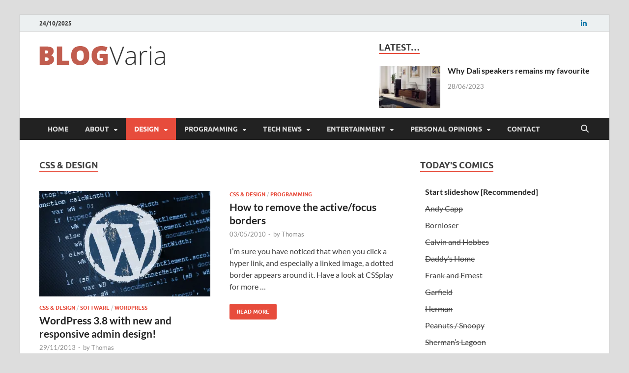

--- FILE ---
content_type: text/html; charset=UTF-8
request_url: https://blog.evaria.com/browse/css-design/
body_size: 33048
content:
<!DOCTYPE html>
<html lang="en-US">
<head>
<!-- Google tag (gtag.js) -->
<script async src="https://www.googletagmanager.com/gtag/js?id=G-8TN6WCSQXC"></script>
<script>
  window.dataLayer = window.dataLayer || [];
  function gtag(){dataLayer.push(arguments);}
  gtag('js', new Date());

  gtag('config', 'G-8TN6WCSQXC');
</script>
<meta charset="UTF-8">
<meta name="viewport" content="width=device-width, initial-scale=1">
<link rel="profile" href="http://gmpg.org/xfn/11">

<title>CSS &amp; Design &#8211; Blogvaria</title>
<meta name='robots' content='max-image-preview:large' />
	<style>img:is([sizes="auto" i], [sizes^="auto," i]) { contain-intrinsic-size: 3000px 1500px }</style>
	<link rel='dns-prefetch' href='//secure.gravatar.com' />
<link rel='dns-prefetch' href='//stats.wp.com' />
<link rel='dns-prefetch' href='//v0.wordpress.com' />
<link rel='dns-prefetch' href='//jetpack.wordpress.com' />
<link rel='dns-prefetch' href='//s0.wp.com' />
<link rel='dns-prefetch' href='//public-api.wordpress.com' />
<link rel='dns-prefetch' href='//0.gravatar.com' />
<link rel='dns-prefetch' href='//1.gravatar.com' />
<link rel='dns-prefetch' href='//2.gravatar.com' />
<link rel='preconnect' href='//i0.wp.com' />
<link rel='preconnect' href='//c0.wp.com' />
<link rel="alternate" type="application/rss+xml" title="Blogvaria &raquo; Feed" href="https://blog.evaria.com/feed/" />
<link rel="alternate" type="application/rss+xml" title="Blogvaria &raquo; Comments Feed" href="https://blog.evaria.com/comments/feed/" />
<link rel="alternate" type="application/rss+xml" title="Blogvaria &raquo; CSS &amp; Design Category Feed" href="https://blog.evaria.com/browse/css-design/feed/" />
<script type="text/javascript">
/* <![CDATA[ */
window._wpemojiSettings = {"baseUrl":"https:\/\/s.w.org\/images\/core\/emoji\/16.0.1\/72x72\/","ext":".png","svgUrl":"https:\/\/s.w.org\/images\/core\/emoji\/16.0.1\/svg\/","svgExt":".svg","source":{"concatemoji":"https:\/\/blog.evaria.com\/wp-includes\/js\/wp-emoji-release.min.js?ver=6.8.3"}};
/*! This file is auto-generated */
!function(s,n){var o,i,e;function c(e){try{var t={supportTests:e,timestamp:(new Date).valueOf()};sessionStorage.setItem(o,JSON.stringify(t))}catch(e){}}function p(e,t,n){e.clearRect(0,0,e.canvas.width,e.canvas.height),e.fillText(t,0,0);var t=new Uint32Array(e.getImageData(0,0,e.canvas.width,e.canvas.height).data),a=(e.clearRect(0,0,e.canvas.width,e.canvas.height),e.fillText(n,0,0),new Uint32Array(e.getImageData(0,0,e.canvas.width,e.canvas.height).data));return t.every(function(e,t){return e===a[t]})}function u(e,t){e.clearRect(0,0,e.canvas.width,e.canvas.height),e.fillText(t,0,0);for(var n=e.getImageData(16,16,1,1),a=0;a<n.data.length;a++)if(0!==n.data[a])return!1;return!0}function f(e,t,n,a){switch(t){case"flag":return n(e,"\ud83c\udff3\ufe0f\u200d\u26a7\ufe0f","\ud83c\udff3\ufe0f\u200b\u26a7\ufe0f")?!1:!n(e,"\ud83c\udde8\ud83c\uddf6","\ud83c\udde8\u200b\ud83c\uddf6")&&!n(e,"\ud83c\udff4\udb40\udc67\udb40\udc62\udb40\udc65\udb40\udc6e\udb40\udc67\udb40\udc7f","\ud83c\udff4\u200b\udb40\udc67\u200b\udb40\udc62\u200b\udb40\udc65\u200b\udb40\udc6e\u200b\udb40\udc67\u200b\udb40\udc7f");case"emoji":return!a(e,"\ud83e\udedf")}return!1}function g(e,t,n,a){var r="undefined"!=typeof WorkerGlobalScope&&self instanceof WorkerGlobalScope?new OffscreenCanvas(300,150):s.createElement("canvas"),o=r.getContext("2d",{willReadFrequently:!0}),i=(o.textBaseline="top",o.font="600 32px Arial",{});return e.forEach(function(e){i[e]=t(o,e,n,a)}),i}function t(e){var t=s.createElement("script");t.src=e,t.defer=!0,s.head.appendChild(t)}"undefined"!=typeof Promise&&(o="wpEmojiSettingsSupports",i=["flag","emoji"],n.supports={everything:!0,everythingExceptFlag:!0},e=new Promise(function(e){s.addEventListener("DOMContentLoaded",e,{once:!0})}),new Promise(function(t){var n=function(){try{var e=JSON.parse(sessionStorage.getItem(o));if("object"==typeof e&&"number"==typeof e.timestamp&&(new Date).valueOf()<e.timestamp+604800&&"object"==typeof e.supportTests)return e.supportTests}catch(e){}return null}();if(!n){if("undefined"!=typeof Worker&&"undefined"!=typeof OffscreenCanvas&&"undefined"!=typeof URL&&URL.createObjectURL&&"undefined"!=typeof Blob)try{var e="postMessage("+g.toString()+"("+[JSON.stringify(i),f.toString(),p.toString(),u.toString()].join(",")+"));",a=new Blob([e],{type:"text/javascript"}),r=new Worker(URL.createObjectURL(a),{name:"wpTestEmojiSupports"});return void(r.onmessage=function(e){c(n=e.data),r.terminate(),t(n)})}catch(e){}c(n=g(i,f,p,u))}t(n)}).then(function(e){for(var t in e)n.supports[t]=e[t],n.supports.everything=n.supports.everything&&n.supports[t],"flag"!==t&&(n.supports.everythingExceptFlag=n.supports.everythingExceptFlag&&n.supports[t]);n.supports.everythingExceptFlag=n.supports.everythingExceptFlag&&!n.supports.flag,n.DOMReady=!1,n.readyCallback=function(){n.DOMReady=!0}}).then(function(){return e}).then(function(){var e;n.supports.everything||(n.readyCallback(),(e=n.source||{}).concatemoji?t(e.concatemoji):e.wpemoji&&e.twemoji&&(t(e.twemoji),t(e.wpemoji)))}))}((window,document),window._wpemojiSettings);
/* ]]> */
</script>
<link rel='stylesheet' id='wpauthor-blocks-fontawesome-front-css' href='https://blog.evaria.com/wp-content/plugins/wp-post-author/assets/fontawesome/css/all.css?ver=3.6.4' type='text/css' media='all' />
<link rel='stylesheet' id='wpauthor-frontend-block-style-css-css' href='https://blog.evaria.com/wp-content/plugins/wp-post-author/assets/dist/blocks.style.build.css?ver=3.6.4' type='text/css' media='all' />
<link rel='stylesheet' id='external-links-css' href='https://blog.evaria.com/wp-content/plugins/sem-external-links/sem-external-links.css?ver=20090903' type='text/css' media='all' />
<style id='wp-emoji-styles-inline-css' type='text/css'>

	img.wp-smiley, img.emoji {
		display: inline !important;
		border: none !important;
		box-shadow: none !important;
		height: 1em !important;
		width: 1em !important;
		margin: 0 0.07em !important;
		vertical-align: -0.1em !important;
		background: none !important;
		padding: 0 !important;
	}
</style>
<link rel='stylesheet' id='wp-block-library-css' href='https://c0.wp.com/c/6.8.3/wp-includes/css/dist/block-library/style.min.css' type='text/css' media='all' />
<style id='wp-block-library-theme-inline-css' type='text/css'>
.wp-block-audio :where(figcaption){color:#555;font-size:13px;text-align:center}.is-dark-theme .wp-block-audio :where(figcaption){color:#ffffffa6}.wp-block-audio{margin:0 0 1em}.wp-block-code{border:1px solid #ccc;border-radius:4px;font-family:Menlo,Consolas,monaco,monospace;padding:.8em 1em}.wp-block-embed :where(figcaption){color:#555;font-size:13px;text-align:center}.is-dark-theme .wp-block-embed :where(figcaption){color:#ffffffa6}.wp-block-embed{margin:0 0 1em}.blocks-gallery-caption{color:#555;font-size:13px;text-align:center}.is-dark-theme .blocks-gallery-caption{color:#ffffffa6}:root :where(.wp-block-image figcaption){color:#555;font-size:13px;text-align:center}.is-dark-theme :root :where(.wp-block-image figcaption){color:#ffffffa6}.wp-block-image{margin:0 0 1em}.wp-block-pullquote{border-bottom:4px solid;border-top:4px solid;color:currentColor;margin-bottom:1.75em}.wp-block-pullquote cite,.wp-block-pullquote footer,.wp-block-pullquote__citation{color:currentColor;font-size:.8125em;font-style:normal;text-transform:uppercase}.wp-block-quote{border-left:.25em solid;margin:0 0 1.75em;padding-left:1em}.wp-block-quote cite,.wp-block-quote footer{color:currentColor;font-size:.8125em;font-style:normal;position:relative}.wp-block-quote:where(.has-text-align-right){border-left:none;border-right:.25em solid;padding-left:0;padding-right:1em}.wp-block-quote:where(.has-text-align-center){border:none;padding-left:0}.wp-block-quote.is-large,.wp-block-quote.is-style-large,.wp-block-quote:where(.is-style-plain){border:none}.wp-block-search .wp-block-search__label{font-weight:700}.wp-block-search__button{border:1px solid #ccc;padding:.375em .625em}:where(.wp-block-group.has-background){padding:1.25em 2.375em}.wp-block-separator.has-css-opacity{opacity:.4}.wp-block-separator{border:none;border-bottom:2px solid;margin-left:auto;margin-right:auto}.wp-block-separator.has-alpha-channel-opacity{opacity:1}.wp-block-separator:not(.is-style-wide):not(.is-style-dots){width:100px}.wp-block-separator.has-background:not(.is-style-dots){border-bottom:none;height:1px}.wp-block-separator.has-background:not(.is-style-wide):not(.is-style-dots){height:2px}.wp-block-table{margin:0 0 1em}.wp-block-table td,.wp-block-table th{word-break:normal}.wp-block-table :where(figcaption){color:#555;font-size:13px;text-align:center}.is-dark-theme .wp-block-table :where(figcaption){color:#ffffffa6}.wp-block-video :where(figcaption){color:#555;font-size:13px;text-align:center}.is-dark-theme .wp-block-video :where(figcaption){color:#ffffffa6}.wp-block-video{margin:0 0 1em}:root :where(.wp-block-template-part.has-background){margin-bottom:0;margin-top:0;padding:1.25em 2.375em}
</style>
<style id='classic-theme-styles-inline-css' type='text/css'>
/*! This file is auto-generated */
.wp-block-button__link{color:#fff;background-color:#32373c;border-radius:9999px;box-shadow:none;text-decoration:none;padding:calc(.667em + 2px) calc(1.333em + 2px);font-size:1.125em}.wp-block-file__button{background:#32373c;color:#fff;text-decoration:none}
</style>
<link rel='stylesheet' id='mediaelement-css' href='https://c0.wp.com/c/6.8.3/wp-includes/js/mediaelement/mediaelementplayer-legacy.min.css' type='text/css' media='all' />
<link rel='stylesheet' id='wp-mediaelement-css' href='https://c0.wp.com/c/6.8.3/wp-includes/js/mediaelement/wp-mediaelement.min.css' type='text/css' media='all' />
<style id='jetpack-sharing-buttons-style-inline-css' type='text/css'>
.jetpack-sharing-buttons__services-list{display:flex;flex-direction:row;flex-wrap:wrap;gap:0;list-style-type:none;margin:5px;padding:0}.jetpack-sharing-buttons__services-list.has-small-icon-size{font-size:12px}.jetpack-sharing-buttons__services-list.has-normal-icon-size{font-size:16px}.jetpack-sharing-buttons__services-list.has-large-icon-size{font-size:24px}.jetpack-sharing-buttons__services-list.has-huge-icon-size{font-size:36px}@media print{.jetpack-sharing-buttons__services-list{display:none!important}}.editor-styles-wrapper .wp-block-jetpack-sharing-buttons{gap:0;padding-inline-start:0}ul.jetpack-sharing-buttons__services-list.has-background{padding:1.25em 2.375em}
</style>
<style id='global-styles-inline-css' type='text/css'>
:root{--wp--preset--aspect-ratio--square: 1;--wp--preset--aspect-ratio--4-3: 4/3;--wp--preset--aspect-ratio--3-4: 3/4;--wp--preset--aspect-ratio--3-2: 3/2;--wp--preset--aspect-ratio--2-3: 2/3;--wp--preset--aspect-ratio--16-9: 16/9;--wp--preset--aspect-ratio--9-16: 9/16;--wp--preset--color--black: #000000;--wp--preset--color--cyan-bluish-gray: #abb8c3;--wp--preset--color--white: #ffffff;--wp--preset--color--pale-pink: #f78da7;--wp--preset--color--vivid-red: #cf2e2e;--wp--preset--color--luminous-vivid-orange: #ff6900;--wp--preset--color--luminous-vivid-amber: #fcb900;--wp--preset--color--light-green-cyan: #7bdcb5;--wp--preset--color--vivid-green-cyan: #00d084;--wp--preset--color--pale-cyan-blue: #8ed1fc;--wp--preset--color--vivid-cyan-blue: #0693e3;--wp--preset--color--vivid-purple: #9b51e0;--wp--preset--gradient--vivid-cyan-blue-to-vivid-purple: linear-gradient(135deg,rgba(6,147,227,1) 0%,rgb(155,81,224) 100%);--wp--preset--gradient--light-green-cyan-to-vivid-green-cyan: linear-gradient(135deg,rgb(122,220,180) 0%,rgb(0,208,130) 100%);--wp--preset--gradient--luminous-vivid-amber-to-luminous-vivid-orange: linear-gradient(135deg,rgba(252,185,0,1) 0%,rgba(255,105,0,1) 100%);--wp--preset--gradient--luminous-vivid-orange-to-vivid-red: linear-gradient(135deg,rgba(255,105,0,1) 0%,rgb(207,46,46) 100%);--wp--preset--gradient--very-light-gray-to-cyan-bluish-gray: linear-gradient(135deg,rgb(238,238,238) 0%,rgb(169,184,195) 100%);--wp--preset--gradient--cool-to-warm-spectrum: linear-gradient(135deg,rgb(74,234,220) 0%,rgb(151,120,209) 20%,rgb(207,42,186) 40%,rgb(238,44,130) 60%,rgb(251,105,98) 80%,rgb(254,248,76) 100%);--wp--preset--gradient--blush-light-purple: linear-gradient(135deg,rgb(255,206,236) 0%,rgb(152,150,240) 100%);--wp--preset--gradient--blush-bordeaux: linear-gradient(135deg,rgb(254,205,165) 0%,rgb(254,45,45) 50%,rgb(107,0,62) 100%);--wp--preset--gradient--luminous-dusk: linear-gradient(135deg,rgb(255,203,112) 0%,rgb(199,81,192) 50%,rgb(65,88,208) 100%);--wp--preset--gradient--pale-ocean: linear-gradient(135deg,rgb(255,245,203) 0%,rgb(182,227,212) 50%,rgb(51,167,181) 100%);--wp--preset--gradient--electric-grass: linear-gradient(135deg,rgb(202,248,128) 0%,rgb(113,206,126) 100%);--wp--preset--gradient--midnight: linear-gradient(135deg,rgb(2,3,129) 0%,rgb(40,116,252) 100%);--wp--preset--font-size--small: 13px;--wp--preset--font-size--medium: 20px;--wp--preset--font-size--large: 36px;--wp--preset--font-size--x-large: 42px;--wp--preset--spacing--20: 0.44rem;--wp--preset--spacing--30: 0.67rem;--wp--preset--spacing--40: 1rem;--wp--preset--spacing--50: 1.5rem;--wp--preset--spacing--60: 2.25rem;--wp--preset--spacing--70: 3.38rem;--wp--preset--spacing--80: 5.06rem;--wp--preset--shadow--natural: 6px 6px 9px rgba(0, 0, 0, 0.2);--wp--preset--shadow--deep: 12px 12px 50px rgba(0, 0, 0, 0.4);--wp--preset--shadow--sharp: 6px 6px 0px rgba(0, 0, 0, 0.2);--wp--preset--shadow--outlined: 6px 6px 0px -3px rgba(255, 255, 255, 1), 6px 6px rgba(0, 0, 0, 1);--wp--preset--shadow--crisp: 6px 6px 0px rgba(0, 0, 0, 1);}:where(.is-layout-flex){gap: 0.5em;}:where(.is-layout-grid){gap: 0.5em;}body .is-layout-flex{display: flex;}.is-layout-flex{flex-wrap: wrap;align-items: center;}.is-layout-flex > :is(*, div){margin: 0;}body .is-layout-grid{display: grid;}.is-layout-grid > :is(*, div){margin: 0;}:where(.wp-block-columns.is-layout-flex){gap: 2em;}:where(.wp-block-columns.is-layout-grid){gap: 2em;}:where(.wp-block-post-template.is-layout-flex){gap: 1.25em;}:where(.wp-block-post-template.is-layout-grid){gap: 1.25em;}.has-black-color{color: var(--wp--preset--color--black) !important;}.has-cyan-bluish-gray-color{color: var(--wp--preset--color--cyan-bluish-gray) !important;}.has-white-color{color: var(--wp--preset--color--white) !important;}.has-pale-pink-color{color: var(--wp--preset--color--pale-pink) !important;}.has-vivid-red-color{color: var(--wp--preset--color--vivid-red) !important;}.has-luminous-vivid-orange-color{color: var(--wp--preset--color--luminous-vivid-orange) !important;}.has-luminous-vivid-amber-color{color: var(--wp--preset--color--luminous-vivid-amber) !important;}.has-light-green-cyan-color{color: var(--wp--preset--color--light-green-cyan) !important;}.has-vivid-green-cyan-color{color: var(--wp--preset--color--vivid-green-cyan) !important;}.has-pale-cyan-blue-color{color: var(--wp--preset--color--pale-cyan-blue) !important;}.has-vivid-cyan-blue-color{color: var(--wp--preset--color--vivid-cyan-blue) !important;}.has-vivid-purple-color{color: var(--wp--preset--color--vivid-purple) !important;}.has-black-background-color{background-color: var(--wp--preset--color--black) !important;}.has-cyan-bluish-gray-background-color{background-color: var(--wp--preset--color--cyan-bluish-gray) !important;}.has-white-background-color{background-color: var(--wp--preset--color--white) !important;}.has-pale-pink-background-color{background-color: var(--wp--preset--color--pale-pink) !important;}.has-vivid-red-background-color{background-color: var(--wp--preset--color--vivid-red) !important;}.has-luminous-vivid-orange-background-color{background-color: var(--wp--preset--color--luminous-vivid-orange) !important;}.has-luminous-vivid-amber-background-color{background-color: var(--wp--preset--color--luminous-vivid-amber) !important;}.has-light-green-cyan-background-color{background-color: var(--wp--preset--color--light-green-cyan) !important;}.has-vivid-green-cyan-background-color{background-color: var(--wp--preset--color--vivid-green-cyan) !important;}.has-pale-cyan-blue-background-color{background-color: var(--wp--preset--color--pale-cyan-blue) !important;}.has-vivid-cyan-blue-background-color{background-color: var(--wp--preset--color--vivid-cyan-blue) !important;}.has-vivid-purple-background-color{background-color: var(--wp--preset--color--vivid-purple) !important;}.has-black-border-color{border-color: var(--wp--preset--color--black) !important;}.has-cyan-bluish-gray-border-color{border-color: var(--wp--preset--color--cyan-bluish-gray) !important;}.has-white-border-color{border-color: var(--wp--preset--color--white) !important;}.has-pale-pink-border-color{border-color: var(--wp--preset--color--pale-pink) !important;}.has-vivid-red-border-color{border-color: var(--wp--preset--color--vivid-red) !important;}.has-luminous-vivid-orange-border-color{border-color: var(--wp--preset--color--luminous-vivid-orange) !important;}.has-luminous-vivid-amber-border-color{border-color: var(--wp--preset--color--luminous-vivid-amber) !important;}.has-light-green-cyan-border-color{border-color: var(--wp--preset--color--light-green-cyan) !important;}.has-vivid-green-cyan-border-color{border-color: var(--wp--preset--color--vivid-green-cyan) !important;}.has-pale-cyan-blue-border-color{border-color: var(--wp--preset--color--pale-cyan-blue) !important;}.has-vivid-cyan-blue-border-color{border-color: var(--wp--preset--color--vivid-cyan-blue) !important;}.has-vivid-purple-border-color{border-color: var(--wp--preset--color--vivid-purple) !important;}.has-vivid-cyan-blue-to-vivid-purple-gradient-background{background: var(--wp--preset--gradient--vivid-cyan-blue-to-vivid-purple) !important;}.has-light-green-cyan-to-vivid-green-cyan-gradient-background{background: var(--wp--preset--gradient--light-green-cyan-to-vivid-green-cyan) !important;}.has-luminous-vivid-amber-to-luminous-vivid-orange-gradient-background{background: var(--wp--preset--gradient--luminous-vivid-amber-to-luminous-vivid-orange) !important;}.has-luminous-vivid-orange-to-vivid-red-gradient-background{background: var(--wp--preset--gradient--luminous-vivid-orange-to-vivid-red) !important;}.has-very-light-gray-to-cyan-bluish-gray-gradient-background{background: var(--wp--preset--gradient--very-light-gray-to-cyan-bluish-gray) !important;}.has-cool-to-warm-spectrum-gradient-background{background: var(--wp--preset--gradient--cool-to-warm-spectrum) !important;}.has-blush-light-purple-gradient-background{background: var(--wp--preset--gradient--blush-light-purple) !important;}.has-blush-bordeaux-gradient-background{background: var(--wp--preset--gradient--blush-bordeaux) !important;}.has-luminous-dusk-gradient-background{background: var(--wp--preset--gradient--luminous-dusk) !important;}.has-pale-ocean-gradient-background{background: var(--wp--preset--gradient--pale-ocean) !important;}.has-electric-grass-gradient-background{background: var(--wp--preset--gradient--electric-grass) !important;}.has-midnight-gradient-background{background: var(--wp--preset--gradient--midnight) !important;}.has-small-font-size{font-size: var(--wp--preset--font-size--small) !important;}.has-medium-font-size{font-size: var(--wp--preset--font-size--medium) !important;}.has-large-font-size{font-size: var(--wp--preset--font-size--large) !important;}.has-x-large-font-size{font-size: var(--wp--preset--font-size--x-large) !important;}
:where(.wp-block-post-template.is-layout-flex){gap: 1.25em;}:where(.wp-block-post-template.is-layout-grid){gap: 1.25em;}
:where(.wp-block-columns.is-layout-flex){gap: 2em;}:where(.wp-block-columns.is-layout-grid){gap: 2em;}
:root :where(.wp-block-pullquote){font-size: 1.5em;line-height: 1.6;}
</style>
<link rel='stylesheet' id='contact-form-7-css' href='https://blog.evaria.com/wp-content/plugins/contact-form-7/includes/css/styles.css?ver=6.1.2' type='text/css' media='all' />
<link rel='stylesheet' id='responsive-lightbox-swipebox-css' href='https://blog.evaria.com/wp-content/plugins/responsive-lightbox/assets/swipebox/swipebox.min.css?ver=1.5.2' type='text/css' media='all' />
<link rel='stylesheet' id='hitmag-fonts-css' href='https://blog.evaria.com/wp-content/themes/hitmag/css/fonts.css' type='text/css' media='all' />
<link rel='stylesheet' id='hitmag-font-awesome-css' href='https://blog.evaria.com/wp-content/themes/hitmag/css/all.min.css?ver=6.5.1' type='text/css' media='all' />
<link rel='stylesheet' id='hitmag-style-css' href='https://blog.evaria.com/wp-content/themes/hitmag/style.css?ver=1.4.3' type='text/css' media='all' />
<link rel='stylesheet' id='jetpack-subscriptions-css' href='https://c0.wp.com/p/jetpack/15.1.1/_inc/build/subscriptions/subscriptions.min.css' type='text/css' media='all' />
<link rel='stylesheet' id='awpa-wp-post-author-styles-css' href='https://blog.evaria.com/wp-content/plugins/wp-post-author/assets/css/awpa-frontend-style.css?ver=3.6.4' type='text/css' media='all' />
<style id='awpa-wp-post-author-styles-inline-css' type='text/css'>

                .wp_post_author_widget .wp-post-author-meta .awpa-display-name > a:hover,
                body .wp-post-author-wrap .awpa-display-name > a:hover {
                    color: #b81e1e;
                }
                .wp-post-author-meta .wp-post-author-meta-more-posts a.awpa-more-posts:hover, 
                .awpa-review-field .right-star .awpa-rating-button:not(:disabled):hover {
                    color: #b81e1e;
                    border-color: #b81e1e;
                }
            
</style>
<script type="text/javascript" src="https://c0.wp.com/c/6.8.3/wp-includes/js/jquery/jquery.min.js" id="jquery-core-js"></script>
<script type="text/javascript" src="https://c0.wp.com/c/6.8.3/wp-includes/js/jquery/jquery-migrate.min.js" id="jquery-migrate-js"></script>
<script type="text/javascript" src="https://blog.evaria.com/wp-content/plugins/responsive-lightbox/assets/swipebox/jquery.swipebox.min.js?ver=1.5.2" id="responsive-lightbox-swipebox-js"></script>
<script type="text/javascript" src="https://c0.wp.com/c/6.8.3/wp-includes/js/underscore.min.js" id="underscore-js"></script>
<script type="text/javascript" src="https://blog.evaria.com/wp-content/plugins/responsive-lightbox/assets/infinitescroll/infinite-scroll.pkgd.min.js?ver=4.0.1" id="responsive-lightbox-infinite-scroll-js"></script>
<script type="text/javascript" id="responsive-lightbox-js-before">
/* <![CDATA[ */
var rlArgs = {"script":"swipebox","selector":"lightbox","customEvents":"","activeGalleries":true,"animation":true,"hideCloseButtonOnMobile":false,"removeBarsOnMobile":false,"hideBars":true,"hideBarsDelay":5000,"videoMaxWidth":1080,"useSVG":true,"loopAtEnd":true,"woocommerce_gallery":false,"ajaxurl":"https:\/\/blog.evaria.com\/wp-admin\/admin-ajax.php","nonce":"331ca19ee1","preview":false,"postId":1488,"scriptExtension":false};
/* ]]> */
</script>
<script type="text/javascript" src="https://blog.evaria.com/wp-content/plugins/responsive-lightbox/js/front.js?ver=2.5.3" id="responsive-lightbox-js"></script>
<!--[if lt IE 9]>
<script type="text/javascript" src="https://blog.evaria.com/wp-content/themes/hitmag/js/html5shiv.min.js?ver=6.8.3" id="html5shiv-js"></script>
<![endif]-->
<script type="text/javascript" src="https://blog.evaria.com/wp-content/plugins/wp-post-author/assets/js/awpa-frontend-scripts.js?ver=3.6.4" id="awpa-custom-bg-scripts-js"></script>
<link rel="https://api.w.org/" href="https://blog.evaria.com/wp-json/" /><link rel="alternate" title="JSON" type="application/json" href="https://blog.evaria.com/wp-json/wp/v2/categories/20" /><link rel="EditURI" type="application/rsd+xml" title="RSD" href="https://blog.evaria.com/xmlrpc.php?rsd" />
	<style>img#wpstats{display:none}</style>
				<style type="text/css">
			
			button,
			input[type="button"],
			input[type="reset"],
			input[type="submit"] {
				background: #E74C3C;
			}

            .th-readmore {
                background: #E74C3C;
            }           

            a:hover {
                color: #E74C3C;
            } 

            .main-navigation a:hover {
                background-color: #E74C3C;
            }

            .main-navigation .current_page_item > a,
            .main-navigation .current-menu-item > a,
            .main-navigation .current_page_ancestor > a,
            .main-navigation .current-menu-ancestor > a {
                background-color: #E74C3C;
            }

            #main-nav-button:hover {
                background-color: #E74C3C;
            }

            .post-navigation .post-title:hover {
                color: #E74C3C;
            }

            .top-navigation a:hover {
                color: #E74C3C;
            }

            .top-navigation ul ul a:hover {
                background: #E74C3C;
            }

            #top-nav-button:hover {
                color: #E74C3C;
            }

            .responsive-mainnav li a:hover,
            .responsive-topnav li a:hover {
                background: #E74C3C;
            }

            #hm-search-form .search-form .search-submit {
                background-color: #E74C3C;
            }

            .nav-links .current {
                background: #E74C3C;
            }

            .is-style-hitmag-widget-title,
            .elementor-widget-container h5,
            .widgettitle,
            .widget-title {
                border-bottom: 2px solid #E74C3C;
            }

            .footer-widget-title {
                border-bottom: 2px solid #E74C3C;
            }

            .widget-area a:hover {
                color: #E74C3C;
            }

            .footer-widget-area .widget a:hover {
                color: #E74C3C;
            }

            .site-info a:hover {
                color: #E74C3C;
            }

            .wp-block-search .wp-block-search__button,
            .search-form .search-submit {
                background: #E74C3C;
            }

            .hmb-entry-title a:hover {
                color: #E74C3C;
            }

            .hmb-entry-meta a:hover,
            .hms-meta a:hover {
                color: #E74C3C;
            }

            .hms-title a:hover {
                color: #E74C3C;
            }

            .hmw-grid-post .post-title a:hover {
                color: #E74C3C;
            }

            .footer-widget-area .hmw-grid-post .post-title a:hover,
            .footer-widget-area .hmb-entry-title a:hover,
            .footer-widget-area .hms-title a:hover {
                color: #E74C3C;
            }

            .hm-tabs-wdt .ui-state-active {
                border-bottom: 2px solid #E74C3C;
            }

            a.hm-viewall {
                background: #E74C3C;
            }

            #hitmag-tags a,
            .widget_tag_cloud .tagcloud a {
                background: #E74C3C;
            }

            .site-title a {
                color: #E74C3C;
            }

            .hitmag-post .entry-title a:hover {
                color: #E74C3C;
            }

            .hitmag-post .entry-meta a:hover {
                color: #E74C3C;
            }

            .cat-links a {
                color: #E74C3C;
            }

            .hitmag-single .entry-meta a:hover {
                color: #E74C3C;
            }

            .hitmag-single .author a:hover {
                color: #E74C3C;
            }

            .hm-author-content .author-posts-link {
                color: #E74C3C;
            }

            .hm-tags-links a:hover {
                background: #E74C3C;
            }

            .hm-tagged {
                background: #E74C3C;
            }

            .hm-edit-link a.post-edit-link {
                background: #E74C3C;
            }

            .arc-page-title {
                border-bottom: 2px solid #E74C3C;
            }

            .srch-page-title {
                border-bottom: 2px solid #E74C3C;
            }

            .hm-slider-details .cat-links {
                background: #E74C3C;
            }

            .hm-rel-post .post-title a:hover {
                color: #E74C3C;
            }

            .comment-author a {
                color: #E74C3C;
            }

            .comment-metadata a:hover,
            .comment-metadata a:focus,
            .pingback .comment-edit-link:hover,
            .pingback .comment-edit-link:focus {
                color: #E74C3C;
            }

            .comment-reply-link:hover,
            .comment-reply-link:focus {
                background: #E74C3C;
            }

            .required {
                color: #E74C3C;
            }

            blockquote {
                border-left: 3px solid #E74C3C;
            }

            .comment-reply-title small a:before {
                color: #E74C3C;
            }
            
            .woocommerce ul.products li.product h3:hover,
            .woocommerce-widget-area ul li a:hover,
            .woocommerce-loop-product__title:hover {
                color: #E74C3C;
            }

            .woocommerce-product-search input[type="submit"],
            .woocommerce #respond input#submit, 
            .woocommerce a.button, 
            .woocommerce button.button, 
            .woocommerce input.button,
            .woocommerce nav.woocommerce-pagination ul li a:focus,
            .woocommerce nav.woocommerce-pagination ul li a:hover,
            .woocommerce nav.woocommerce-pagination ul li span.current,
            .woocommerce span.onsale,
            .woocommerce-widget-area .widget-title,
            .woocommerce #respond input#submit.alt,
            .woocommerce a.button.alt,
            .woocommerce button.button.alt,
            .woocommerce input.button.alt {
                background: #E74C3C;
            }
            
            .wp-block-quote,
            .wp-block-quote:not(.is-large):not(.is-style-large) {
                border-left: 3px solid #E74C3C;
            }		</style>
		<style type="text/css">

			.site-title a,
		.site-description {
			position: absolute;
			clip: rect(1px, 1px, 1px, 1px);
		}

	
	</style>
	
<!-- Jetpack Open Graph Tags -->
<meta property="og:type" content="website" />
<meta property="og:title" content="CSS &amp; Design &#8211; Blogvaria" />
<meta property="og:url" content="https://blog.evaria.com/browse/css-design/" />
<meta property="og:site_name" content="Blogvaria" />
<meta property="og:image" content="https://s0.wp.com/i/blank.jpg" />
<meta property="og:image:width" content="200" />
<meta property="og:image:height" content="200" />
<meta property="og:image:alt" content="" />
<meta property="og:locale" content="en_US" />

<!-- End Jetpack Open Graph Tags -->
<style id="kirki-inline-styles"></style></head>

<body class="archive category category-css-design category-20 wp-custom-logo wp-embed-responsive wp-theme-hitmag group-blog hfeed th-right-sidebar">



<div id="page" class="site hitmag-wrapper">
	<a class="skip-link screen-reader-text" href="#content">Skip to content</a>

	
	<header id="masthead" class="site-header" role="banner">

		
			
			<div class="hm-top-bar">
				<div class="hm-container">
					
											<div class="hm-date">24/10/2025</div>
					
					
					<div class="hm-social-menu"><div id="hm-menu-social" class="menu"><ul id="menu-social-items" class="menu-items"><li id="menu-item-1697" class="menu-item menu-item-type-custom menu-item-object-custom menu-item-1697"><a href="http://www.linkedin.com/in/thomasegtvedt"><span class="screen-reader-text">in</span></a></li>
</ul></div></div>
				</div><!-- .hm-container -->
			</div><!-- .hm-top-bar -->

		
		
		<div class="header-main-area ">
			<div class="hm-container">
			<div class="site-branding">
				<div class="site-branding-content">
					<div class="hm-logo">
						<a href="https://blog.evaria.com/" class="custom-logo-link" rel="home"><img width="262" height="40" src="https://i0.wp.com/blog.evaria.com/wp-content/uploads/2019/11/logo.png?fit=262%2C40&amp;ssl=1" class="custom-logo" alt="Blogvaria" decoding="async" data-attachment-id="1685" data-permalink="https://blog.evaria.com/logo/" data-orig-file="https://i0.wp.com/blog.evaria.com/wp-content/uploads/2019/11/logo.png?fit=262%2C40&amp;ssl=1" data-orig-size="262,40" data-comments-opened="1" data-image-meta="{&quot;aperture&quot;:&quot;0&quot;,&quot;credit&quot;:&quot;&quot;,&quot;camera&quot;:&quot;&quot;,&quot;caption&quot;:&quot;&quot;,&quot;created_timestamp&quot;:&quot;0&quot;,&quot;copyright&quot;:&quot;&quot;,&quot;focal_length&quot;:&quot;0&quot;,&quot;iso&quot;:&quot;0&quot;,&quot;shutter_speed&quot;:&quot;0&quot;,&quot;title&quot;:&quot;&quot;,&quot;orientation&quot;:&quot;0&quot;}" data-image-title="Blogvaria logo" data-image-description="" data-image-caption="" data-medium-file="https://i0.wp.com/blog.evaria.com/wp-content/uploads/2019/11/logo.png?fit=262%2C40&amp;ssl=1" data-large-file="https://i0.wp.com/blog.evaria.com/wp-content/uploads/2019/11/logo.png?fit=262%2C40&amp;ssl=1" /></a>					</div><!-- .hm-logo -->

					<div class="hm-site-title">
													<p class="site-title"><a href="https://blog.evaria.com/" rel="home">Blogvaria</a></p>
													<p class="site-description">The personal pages</p>
											</div><!-- .hm-site-title -->
				</div><!-- .site-branding-content -->
			</div><!-- .site-branding -->

			
			<div class="hm-header-sidebar"><aside id="sidebar_posts-2" class="widget widget_sidebar_posts">		<div class="hitmag-category-posts">
		<h4 class="widget-title">Latest&#8230;</h4>
		
			
								<div class="hms-post">
													<div class="hms-thumb">
								<a href="https://blog.evaria.com/2023/why-dali-speakers-remains-my-favourite/" rel="bookmark" title="Why Dali speakers remains my favourite">	
									<img width="135" height="93" src="https://i0.wp.com/blog.evaria.com/wp-content/uploads/2023/06/RUBICON-8-C_living-room.jpg?resize=135%2C93&amp;ssl=1" class="attachment-hitmag-thumbnail size-hitmag-thumbnail wp-post-image" alt="" decoding="async" srcset="https://i0.wp.com/blog.evaria.com/wp-content/uploads/2023/06/RUBICON-8-C_living-room.jpg?resize=135%2C93&amp;ssl=1 135w, https://i0.wp.com/blog.evaria.com/wp-content/uploads/2023/06/RUBICON-8-C_living-room.jpg?zoom=2&amp;resize=135%2C93&amp;ssl=1 270w, https://i0.wp.com/blog.evaria.com/wp-content/uploads/2023/06/RUBICON-8-C_living-room.jpg?zoom=3&amp;resize=135%2C93&amp;ssl=1 405w" sizes="(max-width: 135px) 100vw, 135px" data-attachment-id="1743" data-permalink="https://blog.evaria.com/2023/why-dali-speakers-remains-my-favourite/rubicon-8-c_living-room/" data-orig-file="https://i0.wp.com/blog.evaria.com/wp-content/uploads/2023/06/RUBICON-8-C_living-room.jpg?fit=1000%2C600&amp;ssl=1" data-orig-size="1000,600" data-comments-opened="1" data-image-meta="{&quot;aperture&quot;:&quot;0&quot;,&quot;credit&quot;:&quot;&quot;,&quot;camera&quot;:&quot;&quot;,&quot;caption&quot;:&quot;&quot;,&quot;created_timestamp&quot;:&quot;0&quot;,&quot;copyright&quot;:&quot;&quot;,&quot;focal_length&quot;:&quot;0&quot;,&quot;iso&quot;:&quot;0&quot;,&quot;shutter_speed&quot;:&quot;0&quot;,&quot;title&quot;:&quot;&quot;,&quot;orientation&quot;:&quot;0&quot;}" data-image-title="RUBICON-8-C_living-room" data-image-description="" data-image-caption="" data-medium-file="https://i0.wp.com/blog.evaria.com/wp-content/uploads/2023/06/RUBICON-8-C_living-room.jpg?fit=640%2C384&amp;ssl=1" data-large-file="https://i0.wp.com/blog.evaria.com/wp-content/uploads/2023/06/RUBICON-8-C_living-room.jpg?fit=735%2C441&amp;ssl=1" />								</a>
							</div>
												<div class="hms-details">
							<h3 class="hms-title"><a href="https://blog.evaria.com/2023/why-dali-speakers-remains-my-favourite/" rel="bookmark">Why Dali speakers remains my favourite</a></h3>							<p class="hms-meta"><time class="entry-date published" datetime="2023-06-28T11:18:08+01:00">28/06/2023</time><time class="updated" datetime="2023-06-28T11:21:33+01:00">28/06/2023</time></p>
						</div>
					</div><!-- .hms-post -->
								        
        </div><!-- .hitmag-category-posts -->


	</aside></div>			</div><!-- .hm-container -->
		</div><!-- .header-main-area -->

		
		<div class="hm-nav-container">
			<nav id="site-navigation" class="main-navigation" role="navigation">
				<div class="hm-container">
					<div class="menu-menu-1-container"><ul id="primary-menu" class="menu"><li id="menu-item-1425" class="menu-item menu-item-type-custom menu-item-object-custom menu-item-home menu-item-1425"><a href="https://blog.evaria.com/">Home</a></li>
<li id="menu-item-1426" class="menu-item menu-item-type-post_type menu-item-object-page menu-item-has-children menu-item-1426"><a href="https://blog.evaria.com/about/">About</a>
<ul class="sub-menu">
	<li id="menu-item-1449" class="menu-item menu-item-type-post_type menu-item-object-page menu-item-1449"><a href="https://blog.evaria.com/wcms/">WCMS – Project Page</a></li>
	<li id="menu-item-1480" class="menu-item menu-item-type-taxonomy menu-item-object-category menu-item-1480"><a href="https://blog.evaria.com/browse/wcms/">WCMS</a></li>
</ul>
</li>
<li id="menu-item-1486" class="menu-item menu-item-type-post_type menu-item-object-page current-menu-ancestor current-menu-parent current_page_parent current_page_ancestor menu-item-has-children menu-item-1486"><a href="https://blog.evaria.com/design/">Design</a>
<ul class="sub-menu">
	<li id="menu-item-1461" class="menu-item menu-item-type-taxonomy menu-item-object-category current-menu-item menu-item-1461"><a href="https://blog.evaria.com/browse/css-design/" aria-current="page">CSS &#038; Design</a></li>
	<li id="menu-item-1457" class="menu-item menu-item-type-taxonomy menu-item-object-category menu-item-1457"><a href="https://blog.evaria.com/browse/photos-images/">Photos &#038; Images</a></li>
	<li id="menu-item-1458" class="menu-item menu-item-type-taxonomy menu-item-object-category menu-item-1458"><a href="https://blog.evaria.com/browse/media/">Media</a></li>
</ul>
</li>
<li id="menu-item-1437" class="menu-item menu-item-type-taxonomy menu-item-object-category menu-item-has-children menu-item-1437"><a href="https://blog.evaria.com/browse/programming/">Programming</a>
<ul class="sub-menu">
	<li id="menu-item-1481" class="menu-item menu-item-type-taxonomy menu-item-object-category menu-item-has-children menu-item-1481"><a href="https://blog.evaria.com/browse/wordpress/">WordPress</a>
	<ul class="sub-menu">
		<li id="menu-item-1482" class="menu-item menu-item-type-taxonomy menu-item-object-category menu-item-1482"><a href="https://blog.evaria.com/browse/wordpress/wp-plugins/">Plugins</a></li>
		<li id="menu-item-1483" class="menu-item menu-item-type-taxonomy menu-item-object-category menu-item-1483"><a href="https://blog.evaria.com/browse/wordpress/wp-themes/">Themes</a></li>
	</ul>
</li>
</ul>
</li>
<li id="menu-item-1454" class="menu-item menu-item-type-taxonomy menu-item-object-category menu-item-has-children menu-item-1454"><a href="https://blog.evaria.com/browse/tech-news/">Tech news</a>
<ul class="sub-menu">
	<li id="menu-item-1463" class="menu-item menu-item-type-taxonomy menu-item-object-category menu-item-1463"><a href="https://blog.evaria.com/browse/gadgets/">Gadgets</a></li>
	<li id="menu-item-1464" class="menu-item menu-item-type-taxonomy menu-item-object-category menu-item-1464"><a href="https://blog.evaria.com/browse/computers-hardware/">Hardware</a></li>
	<li id="menu-item-1459" class="menu-item menu-item-type-taxonomy menu-item-object-category menu-item-1459"><a href="https://blog.evaria.com/browse/science-and-technology/">Science &#038; Tech</a></li>
	<li id="menu-item-1435" class="menu-item menu-item-type-taxonomy menu-item-object-category menu-item-1435"><a href="https://blog.evaria.com/browse/computers-software/">Software</a></li>
</ul>
</li>
<li id="menu-item-1436" class="menu-item menu-item-type-taxonomy menu-item-object-category menu-item-has-children menu-item-1436"><a href="https://blog.evaria.com/browse/entertainment/">Entertainment</a>
<ul class="sub-menu">
	<li id="menu-item-1460" class="menu-item menu-item-type-taxonomy menu-item-object-category menu-item-1460"><a href="https://blog.evaria.com/browse/business/">Business</a></li>
	<li id="menu-item-1452" class="menu-item menu-item-type-taxonomy menu-item-object-category menu-item-1452"><a href="https://blog.evaria.com/browse/humour/">Humour</a></li>
	<li id="menu-item-1466" class="menu-item menu-item-type-taxonomy menu-item-object-category menu-item-1466"><a href="https://blog.evaria.com/browse/im-social-networks/">IM &#038; Social Networks</a></li>
	<li id="menu-item-1451" class="menu-item menu-item-type-taxonomy menu-item-object-category menu-item-1451"><a href="https://blog.evaria.com/browse/internet-stuff/">Internet stuff</a></li>
</ul>
</li>
<li id="menu-item-1453" class="menu-item menu-item-type-taxonomy menu-item-object-category menu-item-has-children menu-item-1453"><a href="https://blog.evaria.com/browse/personal-opinions/">Personal opinions</a>
<ul class="sub-menu">
	<li id="menu-item-1468" class="menu-item menu-item-type-taxonomy menu-item-object-category menu-item-1468"><a href="https://blog.evaria.com/browse/living-in-spain/">Living in Spain</a></li>
	<li id="menu-item-1470" class="menu-item menu-item-type-taxonomy menu-item-object-category menu-item-1470"><a href="https://blog.evaria.com/browse/music-hifi-mp3/">Music &#038; Hi-Fi</a></li>
	<li id="menu-item-1476" class="menu-item menu-item-type-taxonomy menu-item-object-category menu-item-1476"><a href="https://blog.evaria.com/browse/sport-and-liverpool/">Sport &#038; Liverpool</a></li>
	<li id="menu-item-1478" class="menu-item menu-item-type-taxonomy menu-item-object-category menu-item-1478"><a href="https://blog.evaria.com/browse/travel-leisure/">Travel &#038; Leisure</a></li>
</ul>
</li>
<li id="menu-item-1428" class="menu-item menu-item-type-post_type menu-item-object-page menu-item-1428"><a href="https://blog.evaria.com/contact/">Contact</a></li>
</ul></div>					
											<button class="hm-search-button-icon" aria-label="Open search"></button>
						<div class="hm-search-box-container">
							<div class="hm-search-box">
								<form role="search" method="get" class="search-form" action="https://blog.evaria.com/">
				<label>
					<span class="screen-reader-text">Search for:</span>
					<input type="search" class="search-field" placeholder="Search &hellip;" value="" name="s" />
				</label>
				<input type="submit" class="search-submit" value="Search" />
			</form>							</div><!-- th-search-box -->
						</div><!-- .th-search-box-container -->
									</div><!-- .hm-container -->
			</nav><!-- #site-navigation -->
			<div class="hm-nwrap">
								<a href="#" class="navbutton" id="main-nav-button">
					<span class="main-nav-btn-lbl">Main Menu</span>				</a>
			</div>
			<div class="responsive-mainnav"></div>
		</div><!-- .hm-nav-container -->

		
	</header><!-- #masthead -->

	
	<div id="content" class="site-content">
		<div class="hm-container">

<div id="primary" class="content-area">
	<main id="main" class="site-main" role="main">

	
	
	
			<header class="page-header">
				<h1 class="page-title arc-page-title">CSS &amp; Design</h1>			</header><!-- .page-header -->

			<div class="posts-wrap th-grid-2">
<article id="post-1488" class="hitmag-post post-1488 post type-post status-publish format-standard has-post-thumbnail hentry category-css-design category-computers-software category-wordpress tag-admin tag-backend tag-cross-platform tag-responsive tag-wordpress">

		
			<a href="https://blog.evaria.com/2013/wordpress-3-8-with-new-and-responsive-admin-design/" title="WordPress 3.8 with new and responsive admin design!">
			<div class="archive-thumb">
			<img width="348" height="215" src="https://i0.wp.com/blog.evaria.com/wp-content/uploads/2013/11/wordpress-code-image.jpg?resize=348%2C215&amp;ssl=1" class="attachment-hitmag-grid size-hitmag-grid wp-post-image" alt="" decoding="async" fetchpriority="high" data-attachment-id="1489" data-permalink="https://blog.evaria.com/2013/wordpress-3-8-with-new-and-responsive-admin-design/wordpress-code-image/" data-orig-file="https://i0.wp.com/blog.evaria.com/wp-content/uploads/2013/11/wordpress-code-image.jpg?fit=950%2C534&amp;ssl=1" data-orig-size="950,534" data-comments-opened="1" data-image-meta="{&quot;aperture&quot;:&quot;0&quot;,&quot;credit&quot;:&quot;&quot;,&quot;camera&quot;:&quot;&quot;,&quot;caption&quot;:&quot;&quot;,&quot;created_timestamp&quot;:&quot;0&quot;,&quot;copyright&quot;:&quot;&quot;,&quot;focal_length&quot;:&quot;0&quot;,&quot;iso&quot;:&quot;0&quot;,&quot;shutter_speed&quot;:&quot;0&quot;,&quot;title&quot;:&quot;&quot;}" data-image-title="wordpress-code-image" data-image-description="" data-image-caption="" data-medium-file="https://i0.wp.com/blog.evaria.com/wp-content/uploads/2013/11/wordpress-code-image.jpg?fit=500%2C281&amp;ssl=1" data-large-file="https://i0.wp.com/blog.evaria.com/wp-content/uploads/2013/11/wordpress-code-image.jpg?fit=735%2C413&amp;ssl=1" />			</div><!-- .archive-thumb -->
		</a>
		
	<div class="archive-content">

		
		<header class="entry-header">
			<div class="cat-links"><a href="https://blog.evaria.com/browse/css-design/" rel="category tag">CSS &amp; Design</a> / <a href="https://blog.evaria.com/browse/computers-software/" rel="category tag">Software</a> / <a href="https://blog.evaria.com/browse/wordpress/" rel="category tag">WordPress</a></div><h3 class="entry-title"><a href="https://blog.evaria.com/2013/wordpress-3-8-with-new-and-responsive-admin-design/" rel="bookmark">WordPress 3.8 with new and responsive admin design!</a></h3>			<div class="entry-meta">
				<span class="posted-on"><a href="https://blog.evaria.com/2013/wordpress-3-8-with-new-and-responsive-admin-design/" rel="bookmark"><time class="entry-date published updated" datetime="2013-11-29T16:33:42+01:00">29/11/2013</time></a></span><span class="meta-sep"> - </span><span class="byline"> by <span class="author vcard"><a class="url fn n" href="https://blog.evaria.com/author/thomas/">Thomas</a></span></span>			</div><!-- .entry-meta -->
					</header><!-- .entry-header -->

		<div class="entry-summary">
			<p>The first beta of the 3.8 is now available, and the next dates to watch out for are code freeze on December 5th and a final release on December 12th. &hellip; </p>
					<a href="https://blog.evaria.com/2013/wordpress-3-8-with-new-and-responsive-admin-design/" class="th-readmore"><span class="screen-reader-text">WordPress 3.8 with new and responsive admin design!</span> Read More</a>
				
		</div><!-- .entry-summary -->
		
	</div><!-- .archive-content -->

	
</article><!-- #post-## -->
<article id="post-1238" class="hitmag-post post-1238 post type-post status-publish format-standard hentry category-css-design category-programming tag-active-border tag-css tag-focus tag-html">

		
		
	<div class="archive-content">

		
		<header class="entry-header">
			<div class="cat-links"><a href="https://blog.evaria.com/browse/css-design/" rel="category tag">CSS &amp; Design</a> / <a href="https://blog.evaria.com/browse/programming/" rel="category tag">Programming</a></div><h3 class="entry-title"><a href="https://blog.evaria.com/2010/how-to-remove-the-activefocus-borders/" rel="bookmark">How to remove the active/focus borders</a></h3>			<div class="entry-meta">
				<span class="posted-on"><a href="https://blog.evaria.com/2010/how-to-remove-the-activefocus-borders/" rel="bookmark"><time class="entry-date published updated" datetime="2010-05-03T18:26:56+01:00">03/05/2010</time></a></span><span class="meta-sep"> - </span><span class="byline"> by <span class="author vcard"><a class="url fn n" href="https://blog.evaria.com/author/thomas/">Thomas</a></span></span>			</div><!-- .entry-meta -->
					</header><!-- .entry-header -->

		<div class="entry-summary">
			<p>I&#8217;m sure you have noticed that when you click a hyper link, and especially a linked image, a dotted border appears around it. Have a look at CSSplay for more &hellip; </p>
					<a href="https://blog.evaria.com/2010/how-to-remove-the-activefocus-borders/" class="th-readmore"><span class="screen-reader-text">How to remove the active/focus borders</span> Read More</a>
				
		</div><!-- .entry-summary -->
		
	</div><!-- .archive-content -->

	
</article><!-- #post-## -->
<article id="post-1152" class="hitmag-post post-1152 post type-post status-publish format-standard hentry category-css-design tag-css3 tag-design tag-rounded-corners tag-tricks">

		
		
	<div class="archive-content">

		
		<header class="entry-header">
			<div class="cat-links"><a href="https://blog.evaria.com/browse/css-design/" rel="category tag">CSS &amp; Design</a></div><h3 class="entry-title"><a href="https://blog.evaria.com/2009/rounded-corners-without-graphics/" rel="bookmark">Rounded corners without graphics</a></h3>			<div class="entry-meta">
				<span class="posted-on"><a href="https://blog.evaria.com/2009/rounded-corners-without-graphics/" rel="bookmark"><time class="entry-date published" datetime="2009-09-17T09:54:27+01:00">17/09/2009</time><time class="updated" datetime="2009-09-17T09:57:40+01:00">17/09/2009</time></a></span><span class="meta-sep"> - </span><span class="byline"> by <span class="author vcard"><a class="url fn n" href="https://blog.evaria.com/author/thomas/">Thomas</a></span></span>			</div><!-- .entry-meta -->
					</header><!-- .entry-header -->

		<div class="entry-summary">
			<p>I know this isn&#8217;t a new trick but I&#8217;ll post it anyway for my own records, and anyone else that may find it useful. As shown below you can add &hellip; </p>
					<a href="https://blog.evaria.com/2009/rounded-corners-without-graphics/" class="th-readmore"><span class="screen-reader-text">Rounded corners without graphics</span> Read More</a>
				
		</div><!-- .entry-summary -->
		
	</div><!-- .archive-content -->

	
</article><!-- #post-## -->
<article id="post-1128" class="hitmag-post post-1128 post type-post status-publish format-standard hentry category-css-design tag-lucida tag-os-x-fonts">

		
		
	<div class="archive-content">

		
		<header class="entry-header">
			<div class="cat-links"><a href="https://blog.evaria.com/browse/css-design/" rel="category tag">CSS &amp; Design</a></div><h3 class="entry-title"><a href="https://blog.evaria.com/2009/include-apples-os-x-fonts-on-windows/" rel="bookmark">Include Apple&#8217;s OS X fonts on Windows</a></h3>			<div class="entry-meta">
				<span class="posted-on"><a href="https://blog.evaria.com/2009/include-apples-os-x-fonts-on-windows/" rel="bookmark"><time class="entry-date published updated" datetime="2009-07-11T08:33:56+01:00">11/07/2009</time></a></span><span class="meta-sep"> - </span><span class="byline"> by <span class="author vcard"><a class="url fn n" href="https://blog.evaria.com/author/evaria/">Wennichen</a></span></span>			</div><!-- .entry-meta -->
					</header><!-- .entry-header -->

		<div class="entry-summary">
			<p>It&#8217;s common knowledge that a lot of (most) web/graphic designers uses a Mac. Consequently, they tend to use Mac fonts in their style sheets as their first options (at least &hellip; </p>
					<a href="https://blog.evaria.com/2009/include-apples-os-x-fonts-on-windows/" class="th-readmore"><span class="screen-reader-text">Include Apple&#8217;s OS X fonts on Windows</span> Read More</a>
				
		</div><!-- .entry-summary -->
		
	</div><!-- .archive-content -->

	
</article><!-- #post-## -->
<article id="post-850" class="hitmag-post post-850 post type-post status-publish format-standard hentry category-css-design category-computers-software tag-browsers tag-ie8 tag-standards">

		
		
	<div class="archive-content">

		
		<header class="entry-header">
			<div class="cat-links"><a href="https://blog.evaria.com/browse/css-design/" rel="category tag">CSS &amp; Design</a> / <a href="https://blog.evaria.com/browse/computers-software/" rel="category tag">Software</a></div><h3 class="entry-title"><a href="https://blog.evaria.com/2008/yet-another-ie-fix/" rel="bookmark">Yet another IE fix</a></h3>			<div class="entry-meta">
				<span class="posted-on"><a href="https://blog.evaria.com/2008/yet-another-ie-fix/" rel="bookmark"><time class="entry-date published updated" datetime="2008-05-27T10:14:47+01:00">27/05/2008</time></a></span><span class="meta-sep"> - </span><span class="byline"> by <span class="author vcard"><a class="url fn n" href="https://blog.evaria.com/author/thomas/">Thomas</a></span></span>			</div><!-- .entry-meta -->
					</header><!-- .entry-header -->

		<div class="entry-summary">
			<p>Later this year Microsoft will release a public version of their next browser. Compared to previous versions Internet Explorer 8 will by default be set to follow web standards rather &hellip; </p>
					<a href="https://blog.evaria.com/2008/yet-another-ie-fix/" class="th-readmore"><span class="screen-reader-text">Yet another IE fix</span> Read More</a>
				
		</div><!-- .entry-summary -->
		
	</div><!-- .archive-content -->

	
</article><!-- #post-## -->
<article id="post-813" class="hitmag-post post-813 post type-post status-publish format-standard hentry category-css-design category-programming tag-browser-detection tag-bugs tag-php">

		
		
	<div class="archive-content">

		
		<header class="entry-header">
			<div class="cat-links"><a href="https://blog.evaria.com/browse/css-design/" rel="category tag">CSS &amp; Design</a> / <a href="https://blog.evaria.com/browse/programming/" rel="category tag">Programming</a></div><h3 class="entry-title"><a href="https://blog.evaria.com/2008/another-browser-detection-method/" rel="bookmark">Another browser detection method</a></h3>			<div class="entry-meta">
				<span class="posted-on"><a href="https://blog.evaria.com/2008/another-browser-detection-method/" rel="bookmark"><time class="entry-date published" datetime="2008-04-25T13:49:56+01:00">25/04/2008</time><time class="updated" datetime="2008-04-25T13:52:44+01:00">25/04/2008</time></a></span><span class="meta-sep"> - </span><span class="byline"> by <span class="author vcard"><a class="url fn n" href="https://blog.evaria.com/author/thomas/">Thomas</a></span></span>			</div><!-- .entry-meta -->
					</header><!-- .entry-header -->

		<div class="entry-summary">
			<p>First let me emphasise that I&#8217;m not a big fan of making up different styling rules for the various browsers. But in some (most) cases it&#8217;s an absolute necessity. Before &hellip; </p>
					<a href="https://blog.evaria.com/2008/another-browser-detection-method/" class="th-readmore"><span class="screen-reader-text">Another browser detection method</span> Read More</a>
				
		</div><!-- .entry-summary -->
		
	</div><!-- .archive-content -->

	
</article><!-- #post-## -->
<article id="post-772" class="hitmag-post post-772 post type-post status-publish format-standard hentry category-css-design category-internet-stuff">

		
		
	<div class="archive-content">

		
		<header class="entry-header">
			<div class="cat-links"><a href="https://blog.evaria.com/browse/css-design/" rel="category tag">CSS &amp; Design</a> / <a href="https://blog.evaria.com/browse/internet-stuff/" rel="category tag">Internet stuff</a></div><h3 class="entry-title"><a href="https://blog.evaria.com/2008/css-naked-day-2008/" rel="bookmark">CSS Naked Day 2008</a></h3>			<div class="entry-meta">
				<span class="posted-on"><a href="https://blog.evaria.com/2008/css-naked-day-2008/" rel="bookmark"><time class="entry-date published" datetime="2008-04-09T17:08:54+01:00">09/04/2008</time><time class="updated" datetime="2008-04-09T17:09:05+01:00">09/04/2008</time></a></span><span class="meta-sep"> - </span><span class="byline"> by <span class="author vcard"><a class="url fn n" href="https://blog.evaria.com/author/thomas/">Thomas</a></span></span>			</div><!-- .entry-meta -->
					</header><!-- .entry-header -->

		<div class="entry-summary">
			<p>The idea behind this event is to promote Web Standards. Plain and simple. This includes proper use of (x)html, semantic markup, a good hierarchy structure, and of course, a good &hellip; </p>
					<a href="https://blog.evaria.com/2008/css-naked-day-2008/" class="th-readmore"><span class="screen-reader-text">CSS Naked Day 2008</span> Read More</a>
				
		</div><!-- .entry-summary -->
		
	</div><!-- .archive-content -->

	
</article><!-- #post-## -->
<article id="post-767" class="hitmag-post post-767 post type-post status-publish format-standard hentry category-css-design category-programming">

		
		
	<div class="archive-content">

		
		<header class="entry-header">
			<div class="cat-links"><a href="https://blog.evaria.com/browse/css-design/" rel="category tag">CSS &amp; Design</a> / <a href="https://blog.evaria.com/browse/programming/" rel="category tag">Programming</a></div><h3 class="entry-title"><a href="https://blog.evaria.com/2008/introducing-markitup/" rel="bookmark">Introducing markItUp!</a></h3>			<div class="entry-meta">
				<span class="posted-on"><a href="https://blog.evaria.com/2008/introducing-markitup/" rel="bookmark"><time class="entry-date published" datetime="2008-04-06T15:59:51+01:00">06/04/2008</time><time class="updated" datetime="2008-04-06T16:00:59+01:00">06/04/2008</time></a></span><span class="meta-sep"> - </span><span class="byline"> by <span class="author vcard"><a class="url fn n" href="https://blog.evaria.com/author/blogvaria/">Max C</a></span></span>			</div><!-- .entry-meta -->
					</header><!-- .entry-header -->

		<div class="entry-summary">
			<p>markItUp! is a JavaScript plugin built on the jQuery library. It allows you to turn any textarea into a markup editor. Html, Textile, Wiki Syntax, Markdown, BBcode or even your &hellip; </p>
					<a href="https://blog.evaria.com/2008/introducing-markitup/" class="th-readmore"><span class="screen-reader-text">Introducing markItUp!</span> Read More</a>
				
		</div><!-- .entry-summary -->
		
	</div><!-- .archive-content -->

	
</article><!-- #post-## -->
<article id="post-709" class="hitmag-post post-709 post type-post status-publish format-standard hentry category-css-design category-programming">

		
		
	<div class="archive-content">

		
		<header class="entry-header">
			<div class="cat-links"><a href="https://blog.evaria.com/browse/css-design/" rel="category tag">CSS &amp; Design</a> / <a href="https://blog.evaria.com/browse/programming/" rel="category tag">Programming</a></div><h3 class="entry-title"><a href="https://blog.evaria.com/2008/spry-framework-for-ajax/" rel="bookmark">Spry framework for Ajax</a></h3>			<div class="entry-meta">
				<span class="posted-on"><a href="https://blog.evaria.com/2008/spry-framework-for-ajax/" rel="bookmark"><time class="entry-date published updated" datetime="2008-02-25T11:51:24+01:00">25/02/2008</time></a></span><span class="meta-sep"> - </span><span class="byline"> by <span class="author vcard"><a class="url fn n" href="https://blog.evaria.com/author/thomas/">Thomas</a></span></span>			</div><!-- .entry-meta -->
					</header><!-- .entry-header -->

		<div class="entry-summary">
			<p>The Spry framework for Ajax is a JavaScript library that provides easy-to-use yet powerful Ajax functionality that allows designers to build pages that provide a richer experience for their users. &hellip; </p>
					<a href="https://blog.evaria.com/2008/spry-framework-for-ajax/" class="th-readmore"><span class="screen-reader-text">Spry framework for Ajax</span> Read More</a>
				
		</div><!-- .entry-summary -->
		
	</div><!-- .archive-content -->

	
</article><!-- #post-## -->
<article id="post-629" class="hitmag-post post-629 post type-post status-publish format-standard hentry category-css-design category-programming">

		
		
	<div class="archive-content">

		
		<header class="entry-header">
			<div class="cat-links"><a href="https://blog.evaria.com/browse/css-design/" rel="category tag">CSS &amp; Design</a> / <a href="https://blog.evaria.com/browse/programming/" rel="category tag">Programming</a></div><h3 class="entry-title"><a href="https://blog.evaria.com/2008/preparing-for-html-5/" rel="bookmark">Preparing for HTML 5</a></h3>			<div class="entry-meta">
				<span class="posted-on"><a href="https://blog.evaria.com/2008/preparing-for-html-5/" rel="bookmark"><time class="entry-date published" datetime="2008-01-26T11:16:35+01:00">26/01/2008</time><time class="updated" datetime="2008-01-26T11:17:47+01:00">26/01/2008</time></a></span><span class="meta-sep"> - </span><span class="byline"> by <span class="author vcard"><a class="url fn n" href="https://blog.evaria.com/author/thomas/">Thomas</a></span></span>			</div><!-- .entry-meta -->
					</header><!-- .entry-header -->

		<div class="entry-summary">
			<p>Last year Tim Berners-Lee, director of the World Wide Web Consortium (W3C), announced that it was about time to revise the HTML (HyperText Markup Language). Version 4 came back in &hellip; </p>
					<a href="https://blog.evaria.com/2008/preparing-for-html-5/" class="th-readmore"><span class="screen-reader-text">Preparing for HTML 5</span> Read More</a>
				
		</div><!-- .entry-summary -->
		
	</div><!-- .archive-content -->

	
</article><!-- #post-## --></div><!-- .posts-wrap -->
	<nav class="navigation pagination" aria-label="Posts pagination">
		<h2 class="screen-reader-text">Posts pagination</h2>
		<div class="nav-links"><span aria-current="page" class="page-numbers current">1</span>
<a class="page-numbers" href="https://blog.evaria.com/browse/css-design/page/2/">2</a>
<span class="page-numbers dots">&hellip;</span>
<a class="page-numbers" href="https://blog.evaria.com/browse/css-design/page/4/">4</a>
<a class="next page-numbers" href="https://blog.evaria.com/browse/css-design/page/2/">Next</a></div>
	</nav>
		
	</main><!-- #main -->
</div><!-- #primary -->


<aside id="secondary" class="widget-area" role="complementary">

	
	
		 <div id="widget_code_php_in_widget-2" class="widget code_php_in_widget" data-version="1.4">
		 	<h3 class="widget-title widget_title">
		 		<span>Today's Comics</span>
		 	</h3>
			<div>
								<div class="execphpwidget">		<ul>
<li><a href="http://blog.evaria.com/wp-content/uploads/2015/11/navigate.gif" rel="lightbox[grabbed-comic]" title="How to use..."><strong>Start slideshow  [Recommended]</strong></a></li>
<li><strike>Andy Capp</strike></li>
<li><strike>Bornloser</strike></li>
<li><strike>Calvin and Hobbes</strike></li>
<li><strike>Daddy’s Home</strike></li>
<li><strike>Frank and Ernest</strike></li>
<li><strike>Garfield</strike></li>
<li><strike>Herman</strike></li>
<li><strike>Peanuts / Snoopy</strike></li>
<li><strike>Sherman’s Lagoon</strike></li>
<li><strike>Speedbump</strike></li>
<li><strike>Working It Out</strike></li>
<li><a href="http://www.newslettercartoons.com/today/today.gif" rel="lightbox[grabbed-comic]" title="Today’s Mostly Business">Mostly Business</a></li>
<li style="color:#898;"><strong>Updated 02:57 PM UTC</strong></li>
</ul>
</div>
			</div>
		</div> <section id="media_video-2" class="widget widget_media_video"><h4 class="widget-title">Follow the Sun</h4><div style="width:100%;" class="wp-video"><!--[if lt IE 9]><script>document.createElement('video');</script><![endif]-->
<video class="wp-video-shortcode" id="video-629-1" preload="metadata" controls="controls"><source type="video/youtube" src="https://www.youtube.com/watch?v=0E1bNmyPWww&#038;_=1" /><a href="https://www.youtube.com/watch?v=0E1bNmyPWww">https://www.youtube.com/watch?v=0E1bNmyPWww</a></video></div></section><section id="categories-3" class="widget widget_categories"><h4 class="widget-title">Categories</h4>
			<ul>
					<li class="cat-item cat-item-27"><a href="https://blog.evaria.com/browse/business/">Business</a> (9)
</li>
	<li class="cat-item cat-item-20 current-cat"><a aria-current="page" href="https://blog.evaria.com/browse/css-design/">CSS &amp; Design</a> (34)
</li>
	<li class="cat-item cat-item-26"><a href="https://blog.evaria.com/browse/entertainment/">Entertainment</a> (90)
</li>
	<li class="cat-item cat-item-13"><a href="https://blog.evaria.com/browse/gadgets/">Gadgets</a> (41)
</li>
	<li class="cat-item cat-item-14"><a href="https://blog.evaria.com/browse/computers-hardware/">Hardware</a> (32)
</li>
	<li class="cat-item cat-item-9"><a href="https://blog.evaria.com/browse/humour/">Humour</a> (121)
</li>
	<li class="cat-item cat-item-28"><a href="https://blog.evaria.com/browse/im-social-networks/">IM &amp; Social Networks</a> (8)
</li>
	<li class="cat-item cat-item-2"><a href="https://blog.evaria.com/browse/internet-stuff/">Internet stuff</a> (138)
</li>
	<li class="cat-item cat-item-7"><a href="https://blog.evaria.com/browse/living-in-spain/">Living in Spain</a> (10)
</li>
	<li class="cat-item cat-item-5"><a href="https://blog.evaria.com/browse/media/">Media</a> (49)
</li>
	<li class="cat-item cat-item-3"><a href="https://blog.evaria.com/browse/music-hifi-mp3/">Music &amp; Hi-Fi</a> (43)
</li>
	<li class="cat-item cat-item-22"><a href="https://blog.evaria.com/browse/personal-opinions/">Personal opinions</a> (114)
</li>
	<li class="cat-item cat-item-12"><a href="https://blog.evaria.com/browse/photos-images/">Photos &amp; Images</a> (51)
</li>
	<li class="cat-item cat-item-19"><a href="https://blog.evaria.com/browse/wordpress/wp-plugins/">Plugins</a> (16)
</li>
	<li class="cat-item cat-item-11"><a href="https://blog.evaria.com/browse/programming/">Programming</a> (67)
</li>
	<li class="cat-item cat-item-21"><a href="https://blog.evaria.com/browse/science-and-technology/">Science &amp; Tech</a> (45)
</li>
	<li class="cat-item cat-item-10"><a href="https://blog.evaria.com/browse/computers-software/">Software</a> (187)
</li>
	<li class="cat-item cat-item-6"><a href="https://blog.evaria.com/browse/sport-and-liverpool/">Sport &#038; Liverpool</a> (18)
</li>
	<li class="cat-item cat-item-23"><a href="https://blog.evaria.com/browse/tech-news/">Tech news</a> (109)
</li>
	<li class="cat-item cat-item-18"><a href="https://blog.evaria.com/browse/wordpress/wp-themes/">Themes</a> (4)
</li>
	<li class="cat-item cat-item-25"><a href="https://blog.evaria.com/browse/travel-leisure/">Travel &amp; Leisure</a> (4)
</li>
	<li class="cat-item cat-item-1"><a href="https://blog.evaria.com/browse/uncategorized/">Uncategorized</a> (9)
</li>
	<li class="cat-item cat-item-24"><a href="https://blog.evaria.com/browse/wcms/">WCMS</a> (1)
</li>
	<li class="cat-item cat-item-17"><a href="https://blog.evaria.com/browse/wordpress/">WordPress</a> (44)
</li>
			</ul>

			</section><section id="rss_links-2" class="widget widget_rss_links"><p><a target="_self" href="https://blog.evaria.com/feed/" title="Subscribe to posts"><img src="https://blog.evaria.com/wp-content/plugins/jetpack/images/rss/orange-small.png" alt="RSS feed" />&nbsp;RSS - Posts</a></p><p><a target="_self" href="https://blog.evaria.com/comments/feed/" title="Subscribe to comments"><img src="https://blog.evaria.com/wp-content/plugins/jetpack/images/rss/orange-small.png" alt="RSS feed" />&nbsp;RSS - Comments</a></p>
</section><section id="blog_subscription-2" class="widget widget_blog_subscription jetpack_subscription_widget"><h4 class="widget-title">Subscribe to Blog via Email</h4>
			<div class="wp-block-jetpack-subscriptions__container">
			<form action="#" method="post" accept-charset="utf-8" id="subscribe-blog-blog_subscription-2"
				data-blog="1077093"
				data-post_access_level="everybody" >
									<div id="subscribe-text"><p>Enter your email address to subscribe to this blog and receive notifications of new posts by email.</p>
</div>
										<p id="subscribe-email">
						<label id="jetpack-subscribe-label"
							class="screen-reader-text"
							for="subscribe-field-blog_subscription-2">
							Email Address						</label>
						<input type="email" name="email" required="required"
																					value=""
							id="subscribe-field-blog_subscription-2"
							placeholder="Email Address"
						/>
					</p>

					<p id="subscribe-submit"
											>
						<input type="hidden" name="action" value="subscribe"/>
						<input type="hidden" name="source" value="https://blog.evaria.com/browse/css-design/"/>
						<input type="hidden" name="sub-type" value="widget"/>
						<input type="hidden" name="redirect_fragment" value="subscribe-blog-blog_subscription-2"/>
						<input type="hidden" id="_wpnonce" name="_wpnonce" value="7322a07ae6" /><input type="hidden" name="_wp_http_referer" value="/browse/css-design/" />						<button type="submit"
															class="wp-block-button__link"
																					name="jetpack_subscriptions_widget"
						>
							Subscribe						</button>
					</p>
							</form>
						</div>
			
</section><section id="archives-3" class="widget widget_archive"><h4 class="widget-title">Archives</h4>		<label class="screen-reader-text" for="archives-dropdown-3">Archives</label>
		<select id="archives-dropdown-3" name="archive-dropdown">
			
			<option value="">Select Month</option>
				<option value='https://blog.evaria.com/2023/06/'> June 2023 &nbsp;(1)</option>
	<option value='https://blog.evaria.com/2021/05/'> May 2021 &nbsp;(1)</option>
	<option value='https://blog.evaria.com/2019/10/'> October 2019 &nbsp;(1)</option>
	<option value='https://blog.evaria.com/2019/09/'> September 2019 &nbsp;(1)</option>
	<option value='https://blog.evaria.com/2017/10/'> October 2017 &nbsp;(1)</option>
	<option value='https://blog.evaria.com/2017/09/'> September 2017 &nbsp;(1)</option>
	<option value='https://blog.evaria.com/2017/02/'> February 2017 &nbsp;(1)</option>
	<option value='https://blog.evaria.com/2017/01/'> January 2017 &nbsp;(1)</option>
	<option value='https://blog.evaria.com/2016/12/'> December 2016 &nbsp;(1)</option>
	<option value='https://blog.evaria.com/2016/04/'> April 2016 &nbsp;(1)</option>
	<option value='https://blog.evaria.com/2016/03/'> March 2016 &nbsp;(1)</option>
	<option value='https://blog.evaria.com/2016/01/'> January 2016 &nbsp;(1)</option>
	<option value='https://blog.evaria.com/2015/12/'> December 2015 &nbsp;(1)</option>
	<option value='https://blog.evaria.com/2015/11/'> November 2015 &nbsp;(1)</option>
	<option value='https://blog.evaria.com/2015/07/'> July 2015 &nbsp;(1)</option>
	<option value='https://blog.evaria.com/2015/03/'> March 2015 &nbsp;(1)</option>
	<option value='https://blog.evaria.com/2015/02/'> February 2015 &nbsp;(1)</option>
	<option value='https://blog.evaria.com/2015/01/'> January 2015 &nbsp;(1)</option>
	<option value='https://blog.evaria.com/2014/12/'> December 2014 &nbsp;(1)</option>
	<option value='https://blog.evaria.com/2014/11/'> November 2014 &nbsp;(1)</option>
	<option value='https://blog.evaria.com/2014/10/'> October 2014 &nbsp;(1)</option>
	<option value='https://blog.evaria.com/2014/08/'> August 2014 &nbsp;(1)</option>
	<option value='https://blog.evaria.com/2014/07/'> July 2014 &nbsp;(1)</option>
	<option value='https://blog.evaria.com/2014/06/'> June 2014 &nbsp;(2)</option>
	<option value='https://blog.evaria.com/2014/05/'> May 2014 &nbsp;(1)</option>
	<option value='https://blog.evaria.com/2014/04/'> April 2014 &nbsp;(1)</option>
	<option value='https://blog.evaria.com/2014/03/'> March 2014 &nbsp;(1)</option>
	<option value='https://blog.evaria.com/2014/02/'> February 2014 &nbsp;(1)</option>
	<option value='https://blog.evaria.com/2013/11/'> November 2013 &nbsp;(2)</option>
	<option value='https://blog.evaria.com/2013/07/'> July 2013 &nbsp;(2)</option>
	<option value='https://blog.evaria.com/2012/12/'> December 2012 &nbsp;(1)</option>
	<option value='https://blog.evaria.com/2012/10/'> October 2012 &nbsp;(1)</option>
	<option value='https://blog.evaria.com/2012/08/'> August 2012 &nbsp;(1)</option>
	<option value='https://blog.evaria.com/2012/07/'> July 2012 &nbsp;(1)</option>
	<option value='https://blog.evaria.com/2012/06/'> June 2012 &nbsp;(2)</option>
	<option value='https://blog.evaria.com/2012/05/'> May 2012 &nbsp;(3)</option>
	<option value='https://blog.evaria.com/2012/04/'> April 2012 &nbsp;(2)</option>
	<option value='https://blog.evaria.com/2012/03/'> March 2012 &nbsp;(2)</option>
	<option value='https://blog.evaria.com/2012/02/'> February 2012 &nbsp;(1)</option>
	<option value='https://blog.evaria.com/2012/01/'> January 2012 &nbsp;(2)</option>
	<option value='https://blog.evaria.com/2011/12/'> December 2011 &nbsp;(1)</option>
	<option value='https://blog.evaria.com/2011/10/'> October 2011 &nbsp;(4)</option>
	<option value='https://blog.evaria.com/2011/09/'> September 2011 &nbsp;(1)</option>
	<option value='https://blog.evaria.com/2011/08/'> August 2011 &nbsp;(1)</option>
	<option value='https://blog.evaria.com/2011/07/'> July 2011 &nbsp;(1)</option>
	<option value='https://blog.evaria.com/2011/06/'> June 2011 &nbsp;(4)</option>
	<option value='https://blog.evaria.com/2011/05/'> May 2011 &nbsp;(3)</option>
	<option value='https://blog.evaria.com/2011/04/'> April 2011 &nbsp;(3)</option>
	<option value='https://blog.evaria.com/2011/03/'> March 2011 &nbsp;(1)</option>
	<option value='https://blog.evaria.com/2011/02/'> February 2011 &nbsp;(2)</option>
	<option value='https://blog.evaria.com/2011/01/'> January 2011 &nbsp;(1)</option>
	<option value='https://blog.evaria.com/2010/12/'> December 2010 &nbsp;(2)</option>
	<option value='https://blog.evaria.com/2010/11/'> November 2010 &nbsp;(4)</option>
	<option value='https://blog.evaria.com/2010/10/'> October 2010 &nbsp;(1)</option>
	<option value='https://blog.evaria.com/2010/09/'> September 2010 &nbsp;(1)</option>
	<option value='https://blog.evaria.com/2010/07/'> July 2010 &nbsp;(2)</option>
	<option value='https://blog.evaria.com/2010/06/'> June 2010 &nbsp;(3)</option>
	<option value='https://blog.evaria.com/2010/05/'> May 2010 &nbsp;(2)</option>
	<option value='https://blog.evaria.com/2010/04/'> April 2010 &nbsp;(4)</option>
	<option value='https://blog.evaria.com/2010/03/'> March 2010 &nbsp;(4)</option>
	<option value='https://blog.evaria.com/2010/02/'> February 2010 &nbsp;(4)</option>
	<option value='https://blog.evaria.com/2010/01/'> January 2010 &nbsp;(2)</option>
	<option value='https://blog.evaria.com/2009/12/'> December 2009 &nbsp;(4)</option>
	<option value='https://blog.evaria.com/2009/11/'> November 2009 &nbsp;(2)</option>
	<option value='https://blog.evaria.com/2009/10/'> October 2009 &nbsp;(2)</option>
	<option value='https://blog.evaria.com/2009/09/'> September 2009 &nbsp;(5)</option>
	<option value='https://blog.evaria.com/2009/08/'> August 2009 &nbsp;(4)</option>
	<option value='https://blog.evaria.com/2009/07/'> July 2009 &nbsp;(4)</option>
	<option value='https://blog.evaria.com/2009/06/'> June 2009 &nbsp;(6)</option>
	<option value='https://blog.evaria.com/2009/05/'> May 2009 &nbsp;(2)</option>
	<option value='https://blog.evaria.com/2009/04/'> April 2009 &nbsp;(3)</option>
	<option value='https://blog.evaria.com/2009/03/'> March 2009 &nbsp;(2)</option>
	<option value='https://blog.evaria.com/2009/02/'> February 2009 &nbsp;(5)</option>
	<option value='https://blog.evaria.com/2009/01/'> January 2009 &nbsp;(5)</option>
	<option value='https://blog.evaria.com/2008/12/'> December 2008 &nbsp;(5)</option>
	<option value='https://blog.evaria.com/2008/11/'> November 2008 &nbsp;(3)</option>
	<option value='https://blog.evaria.com/2008/10/'> October 2008 &nbsp;(5)</option>
	<option value='https://blog.evaria.com/2008/09/'> September 2008 &nbsp;(15)</option>
	<option value='https://blog.evaria.com/2008/08/'> August 2008 &nbsp;(15)</option>
	<option value='https://blog.evaria.com/2008/07/'> July 2008 &nbsp;(16)</option>
	<option value='https://blog.evaria.com/2008/06/'> June 2008 &nbsp;(26)</option>
	<option value='https://blog.evaria.com/2008/05/'> May 2008 &nbsp;(27)</option>
	<option value='https://blog.evaria.com/2008/04/'> April 2008 &nbsp;(33)</option>
	<option value='https://blog.evaria.com/2008/03/'> March 2008 &nbsp;(33)</option>
	<option value='https://blog.evaria.com/2008/02/'> February 2008 &nbsp;(34)</option>
	<option value='https://blog.evaria.com/2008/01/'> January 2008 &nbsp;(27)</option>
	<option value='https://blog.evaria.com/2007/12/'> December 2007 &nbsp;(33)</option>
	<option value='https://blog.evaria.com/2007/11/'> November 2007 &nbsp;(33)</option>
	<option value='https://blog.evaria.com/2007/10/'> October 2007 &nbsp;(28)</option>
	<option value='https://blog.evaria.com/2007/09/'> September 2007 &nbsp;(38)</option>
	<option value='https://blog.evaria.com/2007/08/'> August 2007 &nbsp;(32)</option>
	<option value='https://blog.evaria.com/2007/07/'> July 2007 &nbsp;(39)</option>
	<option value='https://blog.evaria.com/2007/06/'> June 2007 &nbsp;(33)</option>
	<option value='https://blog.evaria.com/2007/05/'> May 2007 &nbsp;(28)</option>
	<option value='https://blog.evaria.com/2007/04/'> April 2007 &nbsp;(30)</option>
	<option value='https://blog.evaria.com/2007/03/'> March 2007 &nbsp;(40)</option>
	<option value='https://blog.evaria.com/2007/02/'> February 2007 &nbsp;(14)</option>
	<option value='https://blog.evaria.com/2007/01/'> January 2007 &nbsp;(14)</option>
	<option value='https://blog.evaria.com/2006/12/'> December 2006 &nbsp;(3)</option>
	<option value='https://blog.evaria.com/2006/11/'> November 2006 &nbsp;(1)</option>
	<option value='https://blog.evaria.com/2006/10/'> October 2006 &nbsp;(1)</option>
	<option value='https://blog.evaria.com/2006/09/'> September 2006 &nbsp;(1)</option>
	<option value='https://blog.evaria.com/2006/08/'> August 2006 &nbsp;(1)</option>
	<option value='https://blog.evaria.com/2006/07/'> July 2006 &nbsp;(1)</option>
	<option value='https://blog.evaria.com/2006/06/'> June 2006 &nbsp;(1)</option>
	<option value='https://blog.evaria.com/2006/05/'> May 2006 &nbsp;(2)</option>
	<option value='https://blog.evaria.com/2006/04/'> April 2006 &nbsp;(5)</option>
	<option value='https://blog.evaria.com/2006/03/'> March 2006 &nbsp;(2)</option>
	<option value='https://blog.evaria.com/2006/02/'> February 2006 &nbsp;(4)</option>
	<option value='https://blog.evaria.com/2006/01/'> January 2006 &nbsp;(1)</option>

		</select>

			<script type="text/javascript">
/* <![CDATA[ */

(function() {
	var dropdown = document.getElementById( "archives-dropdown-3" );
	function onSelectChange() {
		if ( dropdown.options[ dropdown.selectedIndex ].value !== '' ) {
			document.location.href = this.options[ this.selectedIndex ].value;
		}
	}
	dropdown.onchange = onSelectChange;
})();

/* ]]> */
</script>
</section>
	
</aside><!-- #secondary -->	</div><!-- .hm-container -->
	</div><!-- #content -->

	
	<footer id="colophon" class="site-footer" role="contentinfo">
		<div class="hm-container">

			
			<div class="footer-widget-area">
				<div class="footer-sidebar" role="complementary">
					<aside id="tag_cloud-4" class="widget widget_tag_cloud"><h4 class="footer-widget-title">Tags</h4><div class="tagcloud"><a href="https://blog.evaria.com/key/2010/" class="tag-cloud-link tag-link-342 tag-link-position-1" style="font-size: 10pt;">2010</a>
<a href="https://blog.evaria.com/key/adobe/" class="tag-cloud-link tag-link-133 tag-link-position-2" style="font-size: 10pt;">Adobe</a>
<a href="https://blog.evaria.com/key/alexa/" class="tag-cloud-link tag-link-47 tag-link-position-3" style="font-size: 10pt;">alexa</a>
<a href="https://blog.evaria.com/key/anti-virus/" class="tag-cloud-link tag-link-49 tag-link-position-4" style="font-size: 10pt;">anti-virus</a>
<a href="https://blog.evaria.com/key/avg/" class="tag-cloud-link tag-link-50 tag-link-position-5" style="font-size: 10pt;">AVG</a>
<a href="https://blog.evaria.com/key/backup/" class="tag-cloud-link tag-link-45 tag-link-position-6" style="font-size: 10pt;">backup</a>
<a href="https://blog.evaria.com/key/beta/" class="tag-cloud-link tag-link-93 tag-link-position-7" style="font-size: 10pt;">beta</a>
<a href="https://blog.evaria.com/key/blogvaria/" class="tag-cloud-link tag-link-30 tag-link-position-8" style="font-size: 10pt;">Blogvaria</a>
<a href="https://blog.evaria.com/key/browsers/" class="tag-cloud-link tag-link-44 tag-link-position-9" style="font-size: 10pt;">browsers</a>
<a href="https://blog.evaria.com/key/dreamweaver/" class="tag-cloud-link tag-link-65 tag-link-position-10" style="font-size: 10pt;">dreamweaver</a>
<a href="https://blog.evaria.com/key/email/" class="tag-cloud-link tag-link-120 tag-link-position-11" style="font-size: 10pt;">email</a>
<a href="https://blog.evaria.com/key/embed/" class="tag-cloud-link tag-link-124 tag-link-position-12" style="font-size: 10pt;">embed</a>
<a href="https://blog.evaria.com/key/facebook/" class="tag-cloud-link tag-link-33 tag-link-position-13" style="font-size: 10pt;">facebook</a>
<a href="https://blog.evaria.com/key/firefox/" class="tag-cloud-link tag-link-43 tag-link-position-14" style="font-size: 10pt;">firefox</a>
<a href="https://blog.evaria.com/key/firefox-3/" class="tag-cloud-link tag-link-145 tag-link-position-15" style="font-size: 10pt;">firefox 3</a>
<a href="https://blog.evaria.com/key/geek/" class="tag-cloud-link tag-link-53 tag-link-position-16" style="font-size: 10pt;">geek</a>
<a href="https://blog.evaria.com/key/google/" class="tag-cloud-link tag-link-220 tag-link-position-17" style="font-size: 10pt;">Google</a>
<a href="https://blog.evaria.com/key/google-earth/" class="tag-cloud-link tag-link-42 tag-link-position-18" style="font-size: 10pt;">google earth</a>
<a href="https://blog.evaria.com/key/happy-new-year/" class="tag-cloud-link tag-link-278 tag-link-position-19" style="font-size: 10pt;">Happy New Year</a>
<a href="https://blog.evaria.com/key/iphone/" class="tag-cloud-link tag-link-237 tag-link-position-20" style="font-size: 10pt;">iPhone</a>
<a href="https://blog.evaria.com/key/linux/" class="tag-cloud-link tag-link-73 tag-link-position-21" style="font-size: 10pt;">linux</a>
<a href="https://blog.evaria.com/key/liverpool/" class="tag-cloud-link tag-link-95 tag-link-position-22" style="font-size: 10pt;">liverpool</a>
<a href="https://blog.evaria.com/key/mac/" class="tag-cloud-link tag-link-76 tag-link-position-23" style="font-size: 10pt;">mac</a>
<a href="https://blog.evaria.com/key/microsoft/" class="tag-cloud-link tag-link-75 tag-link-position-24" style="font-size: 10pt;">microsoft</a>
<a href="https://blog.evaria.com/key/mistakes/" class="tag-cloud-link tag-link-140 tag-link-position-25" style="font-size: 10pt;">mistakes</a>
<a href="https://blog.evaria.com/key/next-gen/" class="tag-cloud-link tag-link-38 tag-link-position-26" style="font-size: 10pt;">Next Gen</a>
<a href="https://blog.evaria.com/key/opera/" class="tag-cloud-link tag-link-160 tag-link-position-27" style="font-size: 10pt;">opera</a>
<a href="https://blog.evaria.com/key/os/" class="tag-cloud-link tag-link-149 tag-link-position-28" style="font-size: 10pt;">os</a>
<a href="https://blog.evaria.com/key/pc/" class="tag-cloud-link tag-link-72 tag-link-position-29" style="font-size: 10pt;">pc</a>
<a href="https://blog.evaria.com/key/php/" class="tag-cloud-link tag-link-63 tag-link-position-30" style="font-size: 10pt;">php</a>
<a href="https://blog.evaria.com/key/plugin/" class="tag-cloud-link tag-link-31 tag-link-position-31" style="font-size: 10pt;">plugin</a>
<a href="https://blog.evaria.com/key/plugins/" class="tag-cloud-link tag-link-36 tag-link-position-32" style="font-size: 10pt;">plugins</a>
<a href="https://blog.evaria.com/key/social-networks/" class="tag-cloud-link tag-link-34 tag-link-position-33" style="font-size: 10pt;">social networks</a>
<a href="https://blog.evaria.com/key/spam/" class="tag-cloud-link tag-link-70 tag-link-position-34" style="font-size: 10pt;">spam</a>
<a href="https://blog.evaria.com/key/test/" class="tag-cloud-link tag-link-94 tag-link-position-35" style="font-size: 10pt;">test</a>
<a href="https://blog.evaria.com/key/torres/" class="tag-cloud-link tag-link-96 tag-link-position-36" style="font-size: 10pt;">torres</a>
<a href="https://blog.evaria.com/key/update/" class="tag-cloud-link tag-link-206 tag-link-position-37" style="font-size: 10pt;">update</a>
<a href="https://blog.evaria.com/key/upgrade/" class="tag-cloud-link tag-link-29 tag-link-position-38" style="font-size: 10pt;">upgrade</a>
<a href="https://blog.evaria.com/key/vista/" class="tag-cloud-link tag-link-106 tag-link-position-39" style="font-size: 10pt;">Vista</a>
<a href="https://blog.evaria.com/key/windows/" class="tag-cloud-link tag-link-150 tag-link-position-40" style="font-size: 10pt;">windows</a>
<a href="https://blog.evaria.com/key/windows-7/" class="tag-cloud-link tag-link-172 tag-link-position-41" style="font-size: 10pt;">windows 7</a>
<a href="https://blog.evaria.com/key/wordpress/" class="tag-cloud-link tag-link-473 tag-link-position-42" style="font-size: 10pt;">WordPress</a>
<a href="https://blog.evaria.com/key/world-record/" class="tag-cloud-link tag-link-146 tag-link-position-43" style="font-size: 10pt;">world record</a>
<a href="https://blog.evaria.com/key/xmas/" class="tag-cloud-link tag-link-282 tag-link-position-44" style="font-size: 10pt;">Xmas</a>
<a href="https://blog.evaria.com/key/xp/" class="tag-cloud-link tag-link-58 tag-link-position-45" style="font-size: 10pt;">xp</a></div>
</aside><aside id="categories-4" class="widget widget_categories"><h4 class="footer-widget-title">Categories</h4><form action="https://blog.evaria.com" method="get"><label class="screen-reader-text" for="cat">Categories</label><select  name='cat' id='cat' class='postform'>
	<option value='-1'>Select Category</option>
	<option class="level-0" value="27">Business&nbsp;&nbsp;(9)</option>
	<option class="level-0" value="20" selected="selected">CSS &amp; Design&nbsp;&nbsp;(34)</option>
	<option class="level-0" value="26">Entertainment&nbsp;&nbsp;(90)</option>
	<option class="level-0" value="13">Gadgets&nbsp;&nbsp;(41)</option>
	<option class="level-0" value="14">Hardware&nbsp;&nbsp;(32)</option>
	<option class="level-0" value="9">Humour&nbsp;&nbsp;(121)</option>
	<option class="level-0" value="28">IM &amp; Social Networks&nbsp;&nbsp;(8)</option>
	<option class="level-0" value="2">Internet stuff&nbsp;&nbsp;(138)</option>
	<option class="level-0" value="7">Living in Spain&nbsp;&nbsp;(10)</option>
	<option class="level-0" value="5">Media&nbsp;&nbsp;(49)</option>
	<option class="level-0" value="3">Music &amp; Hi-Fi&nbsp;&nbsp;(43)</option>
	<option class="level-0" value="22">Personal opinions&nbsp;&nbsp;(114)</option>
	<option class="level-0" value="12">Photos &amp; Images&nbsp;&nbsp;(51)</option>
	<option class="level-0" value="11">Programming&nbsp;&nbsp;(67)</option>
	<option class="level-0" value="21">Science &amp; Tech&nbsp;&nbsp;(45)</option>
	<option class="level-0" value="10">Software&nbsp;&nbsp;(187)</option>
	<option class="level-0" value="6">Sport &#038; Liverpool&nbsp;&nbsp;(18)</option>
	<option class="level-0" value="23">Tech news&nbsp;&nbsp;(109)</option>
	<option class="level-0" value="25">Travel &amp; Leisure&nbsp;&nbsp;(4)</option>
	<option class="level-0" value="1">Uncategorized&nbsp;&nbsp;(9)</option>
	<option class="level-0" value="24">WCMS&nbsp;&nbsp;(1)</option>
	<option class="level-0" value="17">WordPress&nbsp;&nbsp;(46)</option>
	<option class="level-1" value="19">&nbsp;&nbsp;&nbsp;Plugins&nbsp;&nbsp;(16)</option>
	<option class="level-1" value="18">&nbsp;&nbsp;&nbsp;Themes&nbsp;&nbsp;(4)</option>
</select>
</form><script type="text/javascript">
/* <![CDATA[ */

(function() {
	var dropdown = document.getElementById( "cat" );
	function onCatChange() {
		if ( dropdown.options[ dropdown.selectedIndex ].value > 0 ) {
			dropdown.parentNode.submit();
		}
	}
	dropdown.onchange = onCatChange;
})();

/* ]]> */
</script>
</aside>				</div><!-- .footer-sidebar -->
		
				<div class="footer-sidebar" role="complementary">
					<aside id="hitmag_tabbed_widget-3" class="widget widget_hitmag_tabbed_widget">
		<div class="hm-tabs-wdt">

		<ul class="hm-tab-nav">
			<li class="hm-tab"><a class="hm-tab-anchor" href="#hitmag-popular">Popular</a></li>
			<li class="hm-tab"><a class="hm-tab-anchor" href="#hitmag-comments">Comments</a></li>
			<li class="hm-tab"><a class="hm-tab-anchor" href="#hitmag-tags">Tags</a></li>
		</ul>

		<div class="tab-content">
			<div id="hitmag-popular">
										<div class="hms-post">
														<div class="hms-details">
								<h3 class="hms-title"><a href="https://blog.evaria.com/2008/wp-plugins-1-fix-and-1-update/" rel="bookmark">WP plugins &#8211; 1 fix and 1 update</a></h3>								<p class="hms-meta"><time class="entry-date published" datetime="2008-03-25T11:27:36+01:00">25/03/2008</time><time class="updated" datetime="2008-04-18T11:58:55+01:00">18/04/2008</time></p>
							</div>
						</div>
											<div class="hms-post">
														<div class="hms-details">
								<h3 class="hms-title"><a href="https://blog.evaria.com/2007/jquery-menu-example/" rel="bookmark">jQuery Menu Example</a></h3>								<p class="hms-meta"><time class="entry-date published" datetime="2007-03-21T15:24:52+01:00">21/03/2007</time><time class="updated" datetime="2007-12-04T18:10:22+01:00">04/12/2007</time></p>
							</div>
						</div>
											<div class="hms-post">
														<div class="hms-details">
								<h3 class="hms-title"><a href="https://blog.evaria.com/2007/lightbox-media/" rel="bookmark">Lightbox Media</a></h3>								<p class="hms-meta"><time class="entry-date published" datetime="2007-04-06T12:50:12+01:00">06/04/2007</time><time class="updated" datetime="2007-09-27T14:59:23+01:00">27/09/2007</time></p>
							</div>
						</div>
											<div class="hms-post">
														<div class="hms-details">
								<h3 class="hms-title"><a href="https://blog.evaria.com/2007/20-ugliest-celebrities/" rel="bookmark">20 Ugliest Celebrities</a></h3>								<p class="hms-meta"><time class="entry-date published" datetime="2007-09-06T13:45:21+01:00">06/09/2007</time><time class="updated" datetime="2010-02-08T09:22:04+01:00">08/02/2010</time></p>
							</div>
						</div>
											<div class="hms-post">
														<div class="hms-details">
								<h3 class="hms-title"><a href="https://blog.evaria.com/2007/pixy-the-php-security-scanner/" rel="bookmark">Pixy; the PHP security scanner</a></h3>								<p class="hms-meta"><time class="entry-date published updated" datetime="2007-08-29T11:29:54+01:00">29/08/2007</time></p>
							</div>
						</div>
								</div><!-- .tab-pane #hitmag-popular -->

			<div id="hitmag-comments">
											<div class="hmw-comment">
								<figure class="hmw_avatar">
									<a href="https://blog.evaria.com/2011/how-to-draw-a-perfect-freehand-circle/comment-page-1/#comment-104954">
										<img alt='' src='https://secure.gravatar.com/avatar/d65c8d4f936c70dc60b04383620b1cfb30cba0bad6da85e6c7151101efab656b?s=50&#038;d=mm&#038;r=g' srcset='https://secure.gravatar.com/avatar/d65c8d4f936c70dc60b04383620b1cfb30cba0bad6da85e6c7151101efab656b?s=100&#038;d=mm&#038;r=g 2x' class='avatar avatar-50 photo' height='50' width='50' loading='lazy' decoding='async'/>     
									</a>                               
								</figure> 
								<div class="hmw-comm-content">
									<a href="https://blog.evaria.com/2011/how-to-draw-a-perfect-freehand-circle/comment-page-1/#comment-104954">
										<span class="hmw-comment-author">Frank Zweegers </span> - <span class="hitmag_comment_post">How to draw a perfect freehand circle</span>
									</a>
									<p class="hmw-comment">
										Wow, that guy has skills!									</p>
								</div>
							</div>
													<div class="hmw-comment">
								<figure class="hmw_avatar">
									<a href="https://blog.evaria.com/2011/blackberry-not-working/comment-page-1/#comment-104686">
										<img alt='' src='https://secure.gravatar.com/avatar/59c84cb5f1159cc611c7a75b657be6005f0bd8b349eeeba68d5a0227f2989c33?s=50&#038;d=mm&#038;r=g' srcset='https://secure.gravatar.com/avatar/59c84cb5f1159cc611c7a75b657be6005f0bd8b349eeeba68d5a0227f2989c33?s=100&#038;d=mm&#038;r=g 2x' class='avatar avatar-50 photo' height='50' width='50' loading='lazy' decoding='async'/>     
									</a>                               
								</figure> 
								<div class="hmw-comm-content">
									<a href="https://blog.evaria.com/2011/blackberry-not-working/comment-page-1/#comment-104686">
										<span class="hmw-comment-author">Precious Heidorn </span> - <span class="hitmag_comment_post">Blackberry not working&#8230;</span>
									</a>
									<p class="hmw-comment">
										das									</p>
								</div>
							</div>
													<div class="hmw-comment">
								<figure class="hmw_avatar">
									<a href="https://blog.evaria.com/2010/how-to-make-sumo-fighting-interesting/comment-page-1/#comment-104593">
										<img alt='' src='https://secure.gravatar.com/avatar/45dfd6e8aa15a84ea7a672115096eb10fe4de5f7e7467fb00a5e563544bfce7d?s=50&#038;d=mm&#038;r=g' srcset='https://secure.gravatar.com/avatar/45dfd6e8aa15a84ea7a672115096eb10fe4de5f7e7467fb00a5e563544bfce7d?s=100&#038;d=mm&#038;r=g 2x' class='avatar avatar-50 photo' height='50' width='50' loading='lazy' decoding='async'/>     
									</a>                               
								</figure> 
								<div class="hmw-comm-content">
									<a href="https://blog.evaria.com/2010/how-to-make-sumo-fighting-interesting/comment-page-1/#comment-104593">
										<span class="hmw-comment-author">ctrlz </span> - <span class="hitmag_comment_post">How to make Sumo fighting interesting</span>
									</a>
									<p class="hmw-comment">
										bravo									</p>
								</div>
							</div>
													<div class="hmw-comment">
								<figure class="hmw_avatar">
									<a href="https://blog.evaria.com/2008/introducing-dopdf-free-pdf-converter/comment-page-1/#comment-103674">
										<img alt='' src='https://secure.gravatar.com/avatar/f59f3f6fc5bab35293fee70ceb5182d0b121693859313507d9b120a676bbc229?s=50&#038;d=mm&#038;r=g' srcset='https://secure.gravatar.com/avatar/f59f3f6fc5bab35293fee70ceb5182d0b121693859313507d9b120a676bbc229?s=100&#038;d=mm&#038;r=g 2x' class='avatar avatar-50 photo' height='50' width='50' loading='lazy' decoding='async'/>     
									</a>                               
								</figure> 
								<div class="hmw-comm-content">
									<a href="https://blog.evaria.com/2008/introducing-dopdf-free-pdf-converter/comment-page-1/#comment-103674">
										<span class="hmw-comment-author">Kristen </span> - <span class="hitmag_comment_post">doPDF &#8211; A free PDF converter</span>
									</a>
									<p class="hmw-comment">
										For creating PDF documents, you can use Smart PDF Creator. It creates professional PDFs in a couple of clicks. You&hellip;									</p>
								</div>
							</div>
													<div class="hmw-comment">
								<figure class="hmw_avatar">
									<a href="https://blog.evaria.com/2007/amazing-lego-art/comment-page-1/#comment-103582">
										<img alt='' src='https://secure.gravatar.com/avatar/7b5312ab362472c5eb24588550e769cf064f1d72356899883dacc7b6bbeab501?s=50&#038;d=mm&#038;r=g' srcset='https://secure.gravatar.com/avatar/7b5312ab362472c5eb24588550e769cf064f1d72356899883dacc7b6bbeab501?s=100&#038;d=mm&#038;r=g 2x' class='avatar avatar-50 photo' height='50' width='50' loading='lazy' decoding='async'/>     
									</a>                               
								</figure> 
								<div class="hmw-comm-content">
									<a href="https://blog.evaria.com/2007/amazing-lego-art/comment-page-1/#comment-103582">
										<span class="hmw-comment-author">Anna </span> - <span class="hitmag_comment_post">Amazing LEGO art</span>
									</a>
									<p class="hmw-comment">
										I want to say that site is fabulous. I have saved it as a favorite and intend on visiting again&hellip;									</p>
								</div>
							</div>
									</div><!-- .tab-pane #hitmag-comments -->

			<div id="hitmag-tags">
				    
							<span><a href="https://blog.evaria.com/key/10/">10</a></span>           
							    
							<span><a href="https://blog.evaria.com/key/1728px/">1728px</a></span>           
							    
							<span><a href="https://blog.evaria.com/key/26/">2.6</a></span>           
							    
							<span><a href="https://blog.evaria.com/key/28/">2.8</a></span>           
							    
							<span><a href="https://blog.evaria.com/key/2010/">2010</a></span>           
							    
							<span><a href="https://blog.evaria.com/key/2012/">2012</a></span>           
							    
							<span><a href="https://blog.evaria.com/key/3-5-1/">3.5.1</a></span>           
							    
							<span><a href="https://blog.evaria.com/key/32gb/">32GB</a></span>           
							    
							<span><a href="https://blog.evaria.com/key/3d/">3D</a></span>           
							    
							<span><a href="https://blog.evaria.com/key/404-errors/">404 errors</a></span>           
							    
							<span><a href="https://blog.evaria.com/key/4g/">4G</a></span>           
							    
							<span><a href="https://blog.evaria.com/key/6tb/">6TB</a></span>           
							    
							<span><a href="https://blog.evaria.com/key/7-zip/">7-zip</a></span>           
							    
							<span><a href="https://blog.evaria.com/key/8th-gen-i7/">8th gen i7</a></span>           
							    
							<span><a href="https://blog.evaria.com/key/acap/">ACAP</a></span>           
							    
							<span><a href="https://blog.evaria.com/key/active-border/">active border</a></span>           
							    
							<span><a href="https://blog.evaria.com/key/active-speakers/">Active speakers</a></span>           
							    
							<span><a href="https://blog.evaria.com/key/add-on/">Add-on</a></span>           
							    
							<span><a href="https://blog.evaria.com/key/add-ons/">add-ons</a></span>           
							    
							<span><a href="https://blog.evaria.com/key/addresses/">addresses</a></span>           
							    
							<span><a href="https://blog.evaria.com/key/addthis/">AddThis</a></span>           
							    
							<span><a href="https://blog.evaria.com/key/admin/">admin</a></span>           
							    
							<span><a href="https://blog.evaria.com/key/adobe/">Adobe</a></span>           
							    
							<span><a href="https://blog.evaria.com/key/advert/">advert</a></span>           
							    
							<span><a href="https://blog.evaria.com/key/alexa/">alexa</a></span>           
							    
							<span><a href="https://blog.evaria.com/key/amazing/">amazing</a></span>           
							    
							<span><a href="https://blog.evaria.com/key/amazon/">amazon</a></span>           
							    
							<span><a href="https://blog.evaria.com/key/american-idol/">American Idol</a></span>           
							    
							<span><a href="https://blog.evaria.com/key/amsn/">aMSN</a></span>           
							    
							<span><a href="https://blog.evaria.com/key/android/">Android</a></span>           
							    
							<span><a href="https://blog.evaria.com/key/android-l/">Android L</a></span>           
							    
							<span><a href="https://blog.evaria.com/key/anti-keylogger/">Anti-keylogger</a></span>           
							    
							<span><a href="https://blog.evaria.com/key/anti-virus/">anti-virus</a></span>           
							    
							<span><a href="https://blog.evaria.com/key/apache/">Apache</a></span>           
							    
							<span><a href="https://blog.evaria.com/key/api/">api</a></span>           
							    
							<span><a href="https://blog.evaria.com/key/app-store/">App store</a></span>           
							    
							<span><a href="https://blog.evaria.com/key/apple/">Apple</a></span>           
							    
							<span><a href="https://blog.evaria.com/key/apps/">apps</a></span>           
							    
							<span><a href="https://blog.evaria.com/key/architecture/">Architecture</a></span>           
							    
							<span><a href="https://blog.evaria.com/key/art/">art</a></span>           
							    
							<span><a href="https://blog.evaria.com/key/asus/">Asus</a></span>           
							    
							<span><a href="https://blog.evaria.com/key/athletics/">athletics</a></span>           
							    
							<span><a href="https://blog.evaria.com/key/australia/">Australia</a></span>           
							    
							<span><a href="https://blog.evaria.com/key/automatic/">automatic</a></span>           
							    
							<span><a href="https://blog.evaria.com/key/autoruns/">Autoruns</a></span>           
							    
							<span><a href="https://blog.evaria.com/key/avatar/">Avatar</a></span>           
							    
							<span><a href="https://blog.evaria.com/key/avg/">AVG</a></span>           
							    
							<span><a href="https://blog.evaria.com/key/backend/">backend</a></span>           
							    
							<span><a href="https://blog.evaria.com/key/backup/">backup</a></span>           
							    
							<span><a href="https://blog.evaria.com/key/backup-tool/">Backup tool</a></span>           
							    
							<span><a href="https://blog.evaria.com/key/banned/">Banned</a></span>           
							    
							<span><a href="https://blog.evaria.com/key/barcelona/">Barcelona</a></span>           
							    
							<span><a href="https://blog.evaria.com/key/barelypolitical/">BarelyPolitical</a></span>           
							    
							<span><a href="https://blog.evaria.com/key/beta/">beta</a></span>           
							    
							<span><a href="https://blog.evaria.com/key/beta-4/">beta 4</a></span>           
							    
							<span><a href="https://blog.evaria.com/key/bgc3/">bgC3</a></span>           
							    
							<span><a href="https://blog.evaria.com/key/big-font-issue/">big font issue</a></span>           
							    
							<span><a href="https://blog.evaria.com/key/bike/">bike</a></span>           
							    
							<span><a href="https://blog.evaria.com/key/bill-gates/">Bill Gates</a></span>           
							    
							<span><a href="https://blog.evaria.com/key/billy-connolly/">Billy Connolly</a></span>           
							    
							<span><a href="https://blog.evaria.com/key/bizarre/">bizarre</a></span>           
							    
							<span><a href="https://blog.evaria.com/key/blackberry/">blackberry</a></span>           
							    
							<span><a href="https://blog.evaria.com/key/blogger/">blogger</a></span>           
							    
							<span><a href="https://blog.evaria.com/key/blogvaria/">Blogvaria</a></span>           
							    
							<span><a href="https://blog.evaria.com/key/bluray/">Bluray</a></span>           
							    
							<span><a href="https://blog.evaria.com/key/bored/">bored</a></span>           
							    
							<span><a href="https://blog.evaria.com/key/britains-got-talent/">Britains got talent</a></span>           
							    
							<span><a href="https://blog.evaria.com/key/browser/">browser</a></span>           
							    
							<span><a href="https://blog.evaria.com/key/browser-detection/">browser detection</a></span>           
							    
							<span><a href="https://blog.evaria.com/key/browsers/">browsers</a></span>           
							    
							<span><a href="https://blog.evaria.com/key/bug/">bug</a></span>           
							    
							<span><a href="https://blog.evaria.com/key/bugs/">bugs</a></span>           
							    
							<span><a href="https://blog.evaria.com/key/bunny-boiler/">Bunny boiler</a></span>           
							    
							<span><a href="https://blog.evaria.com/key/bush/">Bush</a></span>           
							    
							<span><a href="https://blog.evaria.com/key/cache/">cache</a></span>           
							    
							<span><a href="https://blog.evaria.com/key/card-tricks/">Card tricks</a></span>           
							    
							<span><a href="https://blog.evaria.com/key/casey-abrams/">Casey Abrams</a></span>           
							    
							<span><a href="https://blog.evaria.com/key/caught/">caught</a></span>           
							    
							<span><a href="https://blog.evaria.com/key/ccleaner/">ccleaner</a></span>           
							    
							<span><a href="https://blog.evaria.com/key/cd/">CD</a></span>           
							    
							<span><a href="https://blog.evaria.com/key/champions-league/">Champions League</a></span>           
							    
							<span><a href="https://blog.evaria.com/key/channel-4/">Channel 4</a></span>           
							    
							<span><a href="https://blog.evaria.com/key/cheetah/">cheetah</a></span>           
							    
							<span><a href="https://blog.evaria.com/key/china/">China</a></span>           
							    
							<span><a href="https://blog.evaria.com/key/chrome/">Chrome</a></span>           
							    
							<span><a href="https://blog.evaria.com/key/chrome-os/">Chrome OS</a></span>           
							    
							<span><a href="https://blog.evaria.com/key/chromium-os/">Chromium OS</a></span>           
							    
							<span><a href="https://blog.evaria.com/key/cleaner/">cleaner</a></span>           
							    
							<span><a href="https://blog.evaria.com/key/cliff-diving/">cliff diving</a></span>           
							    
							<span><a href="https://blog.evaria.com/key/climate-change/">climate change</a></span>           
							    
							<span><a href="https://blog.evaria.com/key/clone-disks/">clone disks</a></span>           
							    
							<span><a href="https://blog.evaria.com/key/clonezilla/">clonezilla</a></span>           
							    
							<span><a href="https://blog.evaria.com/key/close-all/">Close All</a></span>           
							    
							<span><a href="https://blog.evaria.com/key/club/">club</a></span>           
							    
							<span><a href="https://blog.evaria.com/key/colonoscopy/">Colonoscopy</a></span>           
							    
							<span><a href="https://blog.evaria.com/key/comcast/">comcast</a></span>           
							    
							<span><a href="https://blog.evaria.com/key/comet/">comet</a></span>           
							    
							<span><a href="https://blog.evaria.com/key/comics/">Comics</a></span>           
							    
							<span><a href="https://blog.evaria.com/key/comics-grabber/">Comics grabber</a></span>           
							    
							<span><a href="https://blog.evaria.com/key/commercials/">Commercials</a></span>           
							    
							<span><a href="https://blog.evaria.com/key/compete/">Compete</a></span>           
							    
							<span><a href="https://blog.evaria.com/key/competition/">competition</a></span>           
							    
							<span><a href="https://blog.evaria.com/key/concept-video/">concept video</a></span>           
							    
							<span><a href="https://blog.evaria.com/key/confidential-information/">confidential information</a></span>           
							    
							<span><a href="https://blog.evaria.com/key/content-theft/">content theft</a></span>           
							    
							<span><a href="https://blog.evaria.com/key/copy/">copy</a></span>           
							    
							<span><a href="https://blog.evaria.com/key/copyright/">copyright</a></span>           
							    
							<span><a href="https://blog.evaria.com/key/cpu/">CPU</a></span>           
							    
							<span><a href="https://blog.evaria.com/key/cracks/">cracks</a></span>           
							    
							<span><a href="https://blog.evaria.com/key/crapware/">crapware</a></span>           
							    
							<span><a href="https://blog.evaria.com/key/crimeserver/">crimeserver</a></span>           
							    
							<span><a href="https://blog.evaria.com/key/cross-platform/">cross platform</a></span>           
							    
							<span><a href="https://blog.evaria.com/key/cs2/">cs2</a></span>           
							    
							<span><a href="https://blog.evaria.com/key/cs4/">CS4</a></span>           
							    
							<span><a href="https://blog.evaria.com/key/css/">css</a></span>           
							    
							<span><a href="https://blog.evaria.com/key/css3/">CSS3</a></span>           
							    
							<span><a href="https://blog.evaria.com/key/custom-wp-forms/">custom WP forms</a></span>           
							    
							<span><a href="https://blog.evaria.com/key/cybercrime/">cybercrime</a></span>           
							    
							<span><a href="https://blog.evaria.com/key/dali-speakers/">Dali speakers</a></span>           
							    
							<span><a href="https://blog.evaria.com/key/dance/">dance</a></span>           
							    
							<span><a href="https://blog.evaria.com/key/database-management/">database management</a></span>           
							    
							<span><a href="https://blog.evaria.com/key/david-letterman/">David Letterman</a></span>           
							    
							<span><a href="https://blog.evaria.com/key/dell/">Dell</a></span>           
							    
							<span><a href="https://blog.evaria.com/key/design/">design</a></span>           
							    
							<span><a href="https://blog.evaria.com/key/dev-blog/">dev blog</a></span>           
							    
							<span><a href="https://blog.evaria.com/key/directx/">directX</a></span>           
							    
							<span><a href="https://blog.evaria.com/key/disc-burning-software/">disc burning software</a></span>           
							    
							<span><a href="https://blog.evaria.com/key/diy/">DIY</a></span>           
							    
							<span><a href="https://blog.evaria.com/key/dns/">DNS</a></span>           
							    
							<span><a href="https://blog.evaria.com/key/dos/">DoS</a></span>           
							    
							<span><a href="https://blog.evaria.com/key/downgrade/">downgrade</a></span>           
							    
							<span><a href="https://blog.evaria.com/key/download/">Download</a></span>           
							    
							<span><a href="https://blog.evaria.com/key/downtime/">downtime</a></span>           
							    
							<span><a href="https://blog.evaria.com/key/doxie/">doxie</a></span>           
							    
							<span><a href="https://blog.evaria.com/key/dreamweaver/">dreamweaver</a></span>           
							    
							<span><a href="https://blog.evaria.com/key/drink-and-drive/">drink and drive</a></span>           
							    
							<span><a href="https://blog.evaria.com/key/drive/">drive</a></span>           
							    
							<span><a href="https://blog.evaria.com/key/duplicates/">duplicates</a></span>           
							    
							<span><a href="https://blog.evaria.com/key/dvd/">DVD</a></span>           
							    
							<span><a href="https://blog.evaria.com/key/echo/">echo</a></span>           
							    
							<span><a href="https://blog.evaria.com/key/eco-pc/">eco PC</a></span>           
							    
							<span><a href="https://blog.evaria.com/key/eco-marathon/">Eco-Marathon</a></span>           
							    
							<span><a href="https://blog.evaria.com/key/education/">Education</a></span>           
							    
							<span><a href="https://blog.evaria.com/key/elf/">elf</a></span>           
							    
							<span><a href="https://blog.evaria.com/key/ellen/">Ellen</a></span>           
							    
							<span><a href="https://blog.evaria.com/key/email/">email</a></span>           
							    
							<span><a href="https://blog.evaria.com/key/embed/">embed</a></span>           
							    
							<span><a href="https://blog.evaria.com/key/end-of-support/">end of support</a></span>           
							    
							<span><a href="https://blog.evaria.com/key/engine/">engine</a></span>           
							    
							<span><a href="https://blog.evaria.com/key/entrance/">entrance</a></span>           
							    
							<span><a href="https://blog.evaria.com/key/environment/">environment</a></span>           
							    
							<span><a href="https://blog.evaria.com/key/eol/">eol</a></span>           
							    
							<span><a href="https://blog.evaria.com/key/error-page/">Error page</a></span>           
							    
							<span><a href="https://blog.evaria.com/key/eula/">EULA</a></span>           
							    
							<span><a href="https://blog.evaria.com/key/expandable/">expandable</a></span>           
							    
							<span><a href="https://blog.evaria.com/key/explore-mars/">explore mars</a></span>           
							    
							<span><a href="https://blog.evaria.com/key/facebook/">facebook</a></span>           
							    
							<span><a href="https://blog.evaria.com/key/ff-extension/">FF extension</a></span>           
							    
							<span><a href="https://blog.evaria.com/key/fight/">fight</a></span>           
							    
							<span><a href="https://blog.evaria.com/key/filezilla/">FileZilla</a></span>           
							    
							<span><a href="https://blog.evaria.com/key/firefox/">firefox</a></span>           
							    
							<span><a href="https://blog.evaria.com/key/firefox-3/">firefox 3</a></span>           
							    
							<span><a href="https://blog.evaria.com/key/firefox-mobile/">firefox mobile</a></span>           
							    
							<span><a href="https://blog.evaria.com/key/fireworks/">fireworks</a></span>           
							    
							<span><a href="https://blog.evaria.com/key/flash/">flash</a></span>           
							    
							<span><a href="https://blog.evaria.com/key/focus/">focus</a></span>           
							    
							<span><a href="https://blog.evaria.com/key/free/">free</a></span>           
							    
							<span><a href="https://blog.evaria.com/key/fruit/">fruit</a></span>           
							    
							<span><a href="https://blog.evaria.com/key/fun/">fun</a></span>           
							    
							<span><a href="https://blog.evaria.com/key/function/">function</a></span>           
							    
							<span><a href="https://blog.evaria.com/key/futuristic-boat/">Futuristic Boat</a></span>           
							    
							<span><a href="https://blog.evaria.com/key/games/">games</a></span>           
							    
							<span><a href="https://blog.evaria.com/key/gary-mckinnon/">Gary McKinnon</a></span>           
							    
							<span><a href="https://blog.evaria.com/key/geek/">geek</a></span>           
							    
							<span><a href="https://blog.evaria.com/key/global-warming/">global warming</a></span>           
							    
							<span><a href="https://blog.evaria.com/key/golden-boot/">Golden Boot</a></span>           
							    
							<span><a href="https://blog.evaria.com/key/golden-globes/">Golden Globes</a></span>           
							    
							<span><a href="https://blog.evaria.com/key/google/">Google</a></span>           
							    
							<span><a href="https://blog.evaria.com/key/google-cache/">google cache</a></span>           
							    
							<span><a href="https://blog.evaria.com/key/google-chrome/">Google Chrome</a></span>           
							    
							<span><a href="https://blog.evaria.com/key/google-earth/">google earth</a></span>           
							    
							<span><a href="https://blog.evaria.com/key/google-friend-connect/">Google Friend Connect</a></span>           
							    
							<span><a href="https://blog.evaria.com/key/google-gears/">Google Gears</a></span>           
							    
							<span><a href="https://blog.evaria.com/key/google-latitude/">Google Latitude</a></span>           
							    
							<span><a href="https://blog.evaria.com/key/gpu/">GPU</a></span>           
							    
							<span><a href="https://blog.evaria.com/key/green/">green</a></span>           
							    
							<span><a href="https://blog.evaria.com/key/gta/">gta</a></span>           
							    
							<span><a href="https://blog.evaria.com/key/gta-4/">gta 4</a></span>           
							    
							<span><a href="https://blog.evaria.com/key/guess/">guess</a></span>           
							    
							<span><a href="https://blog.evaria.com/key/guiness/">guiness</a></span>           
							    
							<span><a href="https://blog.evaria.com/key/guitar-solo/">guitar solo</a></span>           
							    
							<span><a href="https://blog.evaria.com/key/guitar-talent/">Guitar talent</a></span>           
							    
							<span><a href="https://blog.evaria.com/key/gzip/">gzip</a></span>           
							    
							<span><a href="https://blog.evaria.com/key/hack/">Hack</a></span>           
							    
							<span><a href="https://blog.evaria.com/key/hacker/">hacker</a></span>           
							    
							<span><a href="https://blog.evaria.com/key/hacking/">hacking</a></span>           
							    
							<span><a href="https://blog.evaria.com/key/haley-reinhart/">Haley Reinhart</a></span>           
							    
							<span><a href="https://blog.evaria.com/key/handsome/">handsome</a></span>           
							    
							<span><a href="https://blog.evaria.com/key/happy-new-year/">Happy New Year</a></span>           
							    
							<span><a href="https://blog.evaria.com/key/harvester/">harvester</a></span>           
							    
							<span><a href="https://blog.evaria.com/key/hd/">HD</a></span>           
							    
							<span><a href="https://blog.evaria.com/key/hi-speed-internet/">hi-speed Internet</a></span>           
							    
							<span><a href="https://blog.evaria.com/key/hi-vision/">Hi-Vision</a></span>           
							    
							<span><a href="https://blog.evaria.com/key/html/">html</a></span>           
							    
							<span><a href="https://blog.evaria.com/key/hybrid/">hybrid</a></span>           
							    
							<span><a href="https://blog.evaria.com/key/iceberg/">Iceberg</a></span>           
							    
							<span><a href="https://blog.evaria.com/key/idol/">idol</a></span>           
							    
							<span><a href="https://blog.evaria.com/key/ie/">ie</a></span>           
							    
							<span><a href="https://blog.evaria.com/key/ie8/">IE8</a></span>           
							    
							<span><a href="https://blog.evaria.com/key/ifruit/">ifruit</a></span>           
							    
							<span><a href="https://blog.evaria.com/key/im-social-networks/">IM &amp; Social Networks</a></span>           
							    
							<span><a href="https://blog.evaria.com/key/image/">image</a></span>           
							    
							<span><a href="https://blog.evaria.com/key/image-tool/">image tool</a></span>           
							    
							<span><a href="https://blog.evaria.com/key/image-viewer/">Image viewer</a></span>           
							    
							<span><a href="https://blog.evaria.com/key/images/">Images</a></span>           
							    
							<span><a href="https://blog.evaria.com/key/india/">india</a></span>           
							    
							<span><a href="https://blog.evaria.com/key/infinite-images/">Infinite Images</a></span>           
							    
							<span><a href="https://blog.evaria.com/key/installer/">installer</a></span>           
							    
							<span><a href="https://blog.evaria.com/key/instrumental/">instrumental</a></span>           
							    
							<span><a href="https://blog.evaria.com/key/interactive/">interactive</a></span>           
							    
							<span><a href="https://blog.evaria.com/key/internet/">Internet</a></span>           
							    
							<span><a href="https://blog.evaria.com/key/internet-explorer/">internet explorer</a></span>           
							    
							<span><a href="https://blog.evaria.com/key/ip/">IP</a></span>           
							    
							<span><a href="https://blog.evaria.com/key/iphone/">iPhone</a></span>           
							    
							<span><a href="https://blog.evaria.com/key/iphoneos/">iPhoneOS</a></span>           
							    
							<span><a href="https://blog.evaria.com/key/jack-vidgen/">Jack Vidgen</a></span>           
							    
							<span><a href="https://blog.evaria.com/key/james-bond/">James Bond</a></span>           
							    
							<span><a href="https://blog.evaria.com/key/javelin/">javelin</a></span>           
							    
							<span><a href="https://blog.evaria.com/key/jobs/">jobs</a></span>           
							    
							<span><a href="https://blog.evaria.com/key/ken-lee/">Ken Lee</a></span>           
							    
							<span><a href="https://blog.evaria.com/key/kindle/">kindle</a></span>           
							    
							<span><a href="https://blog.evaria.com/key/laptop/">laptop</a></span>           
							    
							<span><a href="https://blog.evaria.com/key/laser/">laser</a></span>           
							    
							<span><a href="https://blog.evaria.com/key/lcd/">LCD</a></span>           
							    
							<span><a href="https://blog.evaria.com/key/led/">LED</a></span>           
							    
							<span><a href="https://blog.evaria.com/key/leo-messi/">Leo Messi</a></span>           
							    
							<span><a href="https://blog.evaria.com/key/lfc/">LFC</a></span>           
							    
							<span><a href="https://blog.evaria.com/key/lightning/">Lightning</a></span>           
							    
							<span><a href="https://blog.evaria.com/key/linked-tables/">linked tables</a></span>           
							    
							<span><a href="https://blog.evaria.com/key/linkscanner/">Linkscanner</a></span>           
							    
							<span><a href="https://blog.evaria.com/key/linux/">linux</a></span>           
							    
							<span><a href="https://blog.evaria.com/key/liverpool/">liverpool</a></span>           
							    
							<span><a href="https://blog.evaria.com/key/london/">London</a></span>           
							    
							<span><a href="https://blog.evaria.com/key/lucida/">Lucida</a></span>           
							    
							<span><a href="https://blog.evaria.com/key/mac/">mac</a></span>           
							    
							<span><a href="https://blog.evaria.com/key/macbook-wheel/">MacBook Wheel</a></span>           
							    
							<span><a href="https://blog.evaria.com/key/macro-root-uri/">Macro Root URI</a></span>           
							    
							<span><a href="https://blog.evaria.com/key/mailshots/">mailshots</a></span>           
							    
							<span><a href="https://blog.evaria.com/key/mainsqueezemusic/">MainSqueezeMusic</a></span>           
							    
							<span><a href="https://blog.evaria.com/key/malware/">malware</a></span>           
							    
							<span><a href="https://blog.evaria.com/key/manage/">manage</a></span>           
							    
							<span><a href="https://blog.evaria.com/key/mariah-carey/">mariah carey</a></span>           
							    
							<span><a href="https://blog.evaria.com/key/mars/">Mars</a></span>           
							    
							<span><a href="https://blog.evaria.com/key/memory/">memory</a></span>           
							    
							<span><a href="https://blog.evaria.com/key/memory-leak/">memory leak</a></span>           
							    
							<span><a href="https://blog.evaria.com/key/men-vs-women/">men vs women</a></span>           
							    
							<span><a href="https://blog.evaria.com/key/merry/">merry</a></span>           
							    
							<span><a href="https://blog.evaria.com/key/messenger/">Messenger</a></span>           
							    
							<span><a href="https://blog.evaria.com/key/micro/">Micro</a></span>           
							    
							<span><a href="https://blog.evaria.com/key/micro-tune/">Micro tune</a></span>           
							    
							<span><a href="https://blog.evaria.com/key/microsoft/">microsoft</a></span>           
							    
							<span><a href="https://blog.evaria.com/key/milestone/">milestone</a></span>           
							    
							<span><a href="https://blog.evaria.com/key/mistakes/">mistakes</a></span>           
							    
							<span><a href="https://blog.evaria.com/key/mobile-technology/">Mobile Technology</a></span>           
							    
							<span><a href="https://blog.evaria.com/key/mobiles/">mobiles</a></span>           
							    
							<span><a href="https://blog.evaria.com/key/movie/">movie</a></span>           
							    
							<span><a href="https://blog.evaria.com/key/mozilla/">mozilla</a></span>           
							    
							<span><a href="https://blog.evaria.com/key/mtv/">MTV</a></span>           
							    
							<span><a href="https://blog.evaria.com/key/multiple-domains/">multiple domains</a></span>           
							    
							<span><a href="https://blog.evaria.com/key/music/">Music</a></span>           
							    
							<span><a href="https://blog.evaria.com/key/music-video/">Music video</a></span>           
							    
							<span><a href="https://blog.evaria.com/key/mysql/">mysql</a></span>           
							    
							<span><a href="https://blog.evaria.com/key/nat/">NAT</a></span>           
							    
							<span><a href="https://blog.evaria.com/key/next-gen/">Next Gen</a></span>           
							    
							<span><a href="https://blog.evaria.com/key/ninite/">ninite</a></span>           
							    
							<span><a href="https://blog.evaria.com/key/nintendo/">nintendo</a></span>           
							    
							<span><a href="https://blog.evaria.com/key/nlite/">nLite</a></span>           
							    
							<span><a href="https://blog.evaria.com/key/noiseless/">noiseless</a></span>           
							    
							<span><a href="https://blog.evaria.com/key/norway/">norway</a></span>           
							    
							<span><a href="https://blog.evaria.com/key/nuclear/">Nuclear</a></span>           
							    
							<span><a href="https://blog.evaria.com/key/nvidia/">NVIDIA</a></span>           
							    
							<span><a href="https://blog.evaria.com/key/office-2010/">Office 2010</a></span>           
							    
							<span><a href="https://blog.evaria.com/key/olympic-games/">Olympic Games</a></span>           
							    
							<span><a href="https://blog.evaria.com/key/openoffice-3/">openOffice 3</a></span>           
							    
							<span><a href="https://blog.evaria.com/key/opera/">opera</a></span>           
							    
							<span><a href="https://blog.evaria.com/key/opinions/">opinions</a></span>           
							    
							<span><a href="https://blog.evaria.com/key/optical-illusion/">Optical illusion</a></span>           
							    
							<span><a href="https://blog.evaria.com/key/orange/">orange</a></span>           
							    
							<span><a href="https://blog.evaria.com/key/os/">os</a></span>           
							    
							<span><a href="https://blog.evaria.com/key/os-3/">OS 3</a></span>           
							    
							<span><a href="https://blog.evaria.com/key/os-x/">OS X</a></span>           
							    
							<span><a href="https://blog.evaria.com/key/os-x-fonts/">OS X fonts</a></span>           
							    
							<span><a href="https://blog.evaria.com/key/outlook/">Outlook</a></span>           
							    
							<span><a href="https://blog.evaria.com/key/p2p/">P2P</a></span>           
							    
							<span><a href="https://blog.evaria.com/key/parking/">parking</a></span>           
							    
							<span><a href="https://blog.evaria.com/key/paste/">paste</a></span>           
							    
							<span><a href="https://blog.evaria.com/key/patch/">Patch</a></span>           
							    
							<span><a href="https://blog.evaria.com/key/pc/">pc</a></span>           
							    
							<span><a href="https://blog.evaria.com/key/pc-decrapifier/">PC Decrapifier</a></span>           
							    
							<span><a href="https://blog.evaria.com/key/personal-opinions/">Personal opinions</a></span>           
							    
							<span><a href="https://blog.evaria.com/key/perspective/">perspective</a></span>           
							    
							<span><a href="https://blog.evaria.com/key/photos/">photos</a></span>           
							    
							<span><a href="https://blog.evaria.com/key/photoshop/">Photoshop</a></span>           
							    
							<span><a href="https://blog.evaria.com/key/php/">php</a></span>           
							    
							<span><a href="https://blog.evaria.com/key/phpmyadmin/">phpMyAdmin</a></span>           
							    
							<span><a href="https://blog.evaria.com/key/piracy/">piracy</a></span>           
							    
							<span><a href="https://blog.evaria.com/key/pirate-bay/">Pirate bay</a></span>           
							    
							<span><a href="https://blog.evaria.com/key/planets/">planets</a></span>           
							    
							<span><a href="https://blog.evaria.com/key/plasma/">plasma</a></span>           
							    
							<span><a href="https://blog.evaria.com/key/plaxo/">plaxo</a></span>           
							    
							<span><a href="https://blog.evaria.com/key/playstation/">Playstation</a></span>           
							    
							<span><a href="https://blog.evaria.com/key/plugin/">plugin</a></span>           
							    
							<span><a href="https://blog.evaria.com/key/plugins/">plugins</a></span>           
							    
							<span><a href="https://blog.evaria.com/key/predictions/">predictions</a></span>           
							    
							<span><a href="https://blog.evaria.com/key/prieto-battery/">Prieto Battery</a></span>           
							    
							<span><a href="https://blog.evaria.com/key/print/">print</a></span>           
							    
							<span><a href="https://blog.evaria.com/key/privacy/">Privacy</a></span>           
							    
							<span><a href="https://blog.evaria.com/key/private-hearing/">private hearing</a></span>           
							    
							<span><a href="https://blog.evaria.com/key/pro-cakes/">pro cakes</a></span>           
							    
							<span><a href="https://blog.evaria.com/key/processes/">processes</a></span>           
							    
							<span><a href="https://blog.evaria.com/key/project/">project</a></span>           
							    
							<span><a href="https://blog.evaria.com/key/quadrofoil/">Quadrofoil</a></span>           
							    
							<span><a href="https://blog.evaria.com/key/quadrotors/">Quadrotors</a></span>           
							    
							<span><a href="https://blog.evaria.com/key/quant/">Quant</a></span>           
							    
							<span><a href="https://blog.evaria.com/key/quicktime/">QuickTime</a></span>           
							    
							<span><a href="https://blog.evaria.com/key/rank/">rank</a></span>           
							    
							<span><a href="https://blog.evaria.com/key/ranks/">ranks</a></span>           
							    
							<span><a href="https://blog.evaria.com/key/rc1/">rc1</a></span>           
							    
							<span><a href="https://blog.evaria.com/key/reboot-restore-rx/">Reboot Restore Rx</a></span>           
							    
							<span><a href="https://blog.evaria.com/key/recruit/">recruit</a></span>           
							    
							<span><a href="https://blog.evaria.com/key/relative-size/">relative size</a></span>           
							    
							<span><a href="https://blog.evaria.com/key/remind/">remind</a></span>           
							    
							<span><a href="https://blog.evaria.com/key/remote-control/">remote control</a></span>           
							    
							<span><a href="https://blog.evaria.com/key/replace/">replace</a></span>           
							    
							<span><a href="https://blog.evaria.com/key/responsive/">Responsive</a></span>           
							    
							<span><a href="https://blog.evaria.com/key/restore-on-reboot/">Restore on Reboot</a></span>           
							    
							<span><a href="https://blog.evaria.com/key/revetec/">Revetec</a></span>           
							    
							<span><a href="https://blog.evaria.com/key/revo-uninstaller/">Revo Uninstaller</a></span>           
							    
							<span><a href="https://blog.evaria.com/key/ricky-gervais/">Ricky Gervais</a></span>           
							    
							<span><a href="https://blog.evaria.com/key/riley/">Riley</a></span>           
							    
							<span><a href="https://blog.evaria.com/key/rollerblade/">Rollerblade</a></span>           
							    
							<span><a href="https://blog.evaria.com/key/rolling-bridge/">Rolling bridge</a></span>           
							    
							<span><a href="https://blog.evaria.com/key/roof/">roof</a></span>           
							    
							<span><a href="https://blog.evaria.com/key/rounded-corners/">rounded corners</a></span>           
							    
							<span><a href="https://blog.evaria.com/key/santa/">santa</a></span>           
							    
							<span><a href="https://blog.evaria.com/key/secure-pro-usb/">Secure Pro USB</a></span>           
							    
							<span><a href="https://blog.evaria.com/key/security/">security</a></span>           
							    
							<span><a href="https://blog.evaria.com/key/security-tool/">security tool</a></span>           
							    
							<span><a href="https://blog.evaria.com/key/seo-scam/">seo scam</a></span>           
							    
							<span><a href="https://blog.evaria.com/key/server/">server</a></span>           
							    
							<span><a href="https://blog.evaria.com/key/server-memory/">server memory</a></span>           
							    
							<span><a href="https://blog.evaria.com/key/shazam/">Shazam</a></span>           
							    
							<span><a href="https://blog.evaria.com/key/signs/">signs</a></span>           
							    
							<span><a href="https://blog.evaria.com/key/simple-math/">simple math</a></span>           
							    
							<span><a href="https://blog.evaria.com/key/simpson/">simpson</a></span>           
							    
							<span><a href="https://blog.evaria.com/key/sir-tim-berners-lee/">Sir Tim Berners-Lee</a></span>           
							    
							<span><a href="https://blog.evaria.com/key/site-kreation/">site kreation</a></span>           
							    
							<span><a href="https://blog.evaria.com/key/siw/">SIW</a></span>           
							    
							<span><a href="https://blog.evaria.com/key/smart-phone/">Smart phone</a></span>           
							    
							<span><a href="https://blog.evaria.com/key/social-networks/">social networks</a></span>           
							    
							<span><a href="https://blog.evaria.com/key/software/">software</a></span>           
							    
							<span><a href="https://blog.evaria.com/key/song/">song</a></span>           
							    
							<span><a href="https://blog.evaria.com/key/sony-playstation-vita/">Sony PlayStation Vita</a></span>           
							    
							<span><a href="https://blog.evaria.com/key/sp3/">sp3</a></span>           
							    
							<span><a href="https://blog.evaria.com/key/spam/">spam</a></span>           
							    
							<span><a href="https://blog.evaria.com/key/speedbump/">speedbump</a></span>           
							    
							<span><a href="https://blog.evaria.com/key/spotify/">Spotify</a></span>           
							    
							<span><a href="https://blog.evaria.com/key/sql/">sql</a></span>           
							    
							<span><a href="https://blog.evaria.com/key/sql-admin/">sql admin</a></span>           
							    
							<span><a href="https://blog.evaria.com/key/st2/">ST2</a></span>           
							    
							<span><a href="https://blog.evaria.com/key/standards/">standards</a></span>           
							    
							<span><a href="https://blog.evaria.com/key/stars-and-planets/">stars and planets</a></span>           
							    
							<span><a href="https://blog.evaria.com/key/startup/">startup</a></span>           
							    
							<span><a href="https://blog.evaria.com/key/statement/">statement</a></span>           
							    
							<span><a href="https://blog.evaria.com/key/stats/">stats</a></span>           
							    
							<span><a href="https://blog.evaria.com/key/steampunk/">Steampunk</a></span>           
							    
							<span><a href="https://blog.evaria.com/key/steez/">steez</a></span>           
							    
							<span><a href="https://blog.evaria.com/key/stolen-data/">stolen data</a></span>           
							    
							<span><a href="https://blog.evaria.com/key/striped/">striped</a></span>           
							    
							<span><a href="https://blog.evaria.com/key/suarez/">Suarez</a></span>           
							    
							<span><a href="https://blog.evaria.com/key/submarine-cable/">Submarine cable</a></span>           
							    
							<span><a href="https://blog.evaria.com/key/sudoku/">Sudoku</a></span>           
							    
							<span><a href="https://blog.evaria.com/key/sumo/">sumo</a></span>           
							    
							<span><a href="https://blog.evaria.com/key/super-computer/">super computer</a></span>           
							    
							<span><a href="https://blog.evaria.com/key/support/">support</a></span>           
							    
							<span><a href="https://blog.evaria.com/key/surf/">surf</a></span>           
							    
							<span><a href="https://blog.evaria.com/key/surface/">surface</a></span>           
							    
							<span><a href="https://blog.evaria.com/key/surface-book-2/">Surface Book 2</a></span>           
							    
							<span><a href="https://blog.evaria.com/key/swfobject/">swfobject</a></span>           
							    
							<span><a href="https://blog.evaria.com/key/swiss-knife/">swiss knife</a></span>           
							    
							<span><a href="https://blog.evaria.com/key/t-shirt/">t-shirt</a></span>           
							    
							<span><a href="https://blog.evaria.com/key/table/">table</a></span>           
							    
							<span><a href="https://blog.evaria.com/key/tablet/">tablet</a></span>           
							    
							<span><a href="https://blog.evaria.com/key/talent/">talent</a></span>           
							    
							<span><a href="https://blog.evaria.com/key/task/">task</a></span>           
							    
							<span><a href="https://blog.evaria.com/key/task-switcher/">task switcher</a></span>           
							    
							<span><a href="https://blog.evaria.com/key/teamviewer/">Teamviewer</a></span>           
							    
							<span><a href="https://blog.evaria.com/key/tech/">tech</a></span>           
							    
							<span><a href="https://blog.evaria.com/key/technology/">technology</a></span>           
							    
							<span><a href="https://blog.evaria.com/key/telescope/">telescope</a></span>           
							    
							<span><a href="https://blog.evaria.com/key/test/">test</a></span>           
							    
							<span><a href="https://blog.evaria.com/key/the-little-nordics/">the little nordics</a></span>           
							    
							<span><a href="https://blog.evaria.com/key/themes/">Themes</a></span>           
							    
							<span><a href="https://blog.evaria.com/key/thunderstorm/">thunderstorm</a></span>           
							    
							<span><a href="https://blog.evaria.com/key/tips/">tips</a></span>           
							    
							<span><a href="https://blog.evaria.com/key/title-song/">title song</a></span>           
							    
							<span><a href="https://blog.evaria.com/key/tnt/">TNT</a></span>           
							    
							<span><a href="https://blog.evaria.com/key/tomahawk/">tomahawk</a></span>           
							    
							<span><a href="https://blog.evaria.com/key/tool/">tool</a></span>           
							    
							<span><a href="https://blog.evaria.com/key/toolbars/">toolbars</a></span>           
							    
							<span><a href="https://blog.evaria.com/key/top-50-websites/">Top 50 websites</a></span>           
							    
							<span><a href="https://blog.evaria.com/key/torres/">torres</a></span>           
							    
							<span><a href="https://blog.evaria.com/key/traffic-stats/">traffic stats</a></span>           
							    
							<span><a href="https://blog.evaria.com/key/trans-pacific/">Trans-Pacific</a></span>           
							    
							<span><a href="https://blog.evaria.com/key/tricks/">tricks</a></span>           
							    
							<span><a href="https://blog.evaria.com/key/tsunami/">tsunami</a></span>           
							    
							<span><a href="https://blog.evaria.com/key/tune/">tune</a></span>           
							    
							<span><a href="https://blog.evaria.com/key/turbo/">Turbo</a></span>           
							    
							<span><a href="https://blog.evaria.com/key/tv/">TV</a></span>           
							    
							<span><a href="https://blog.evaria.com/key/ubiquity/">Ubiquity</a></span>           
							    
							<span><a href="https://blog.evaria.com/key/ubuntu/">Ubuntu</a></span>           
							    
							<span><a href="https://blog.evaria.com/key/uefa-ec/">UEFA EC</a></span>           
							    
							<span><a href="https://blog.evaria.com/key/un-hackable/">un-hackable</a></span>           
							    
							<span><a href="https://blog.evaria.com/key/unite/">Unite</a></span>           
							    
							<span><a href="https://blog.evaria.com/key/universe/">universe</a></span>           
							    
							<span><a href="https://blog.evaria.com/key/up-to-date/">up-to-date</a></span>           
							    
							<span><a href="https://blog.evaria.com/key/update/">update</a></span>           
							    
							<span><a href="https://blog.evaria.com/key/upgrade/">upgrade</a></span>           
							    
							<span><a href="https://blog.evaria.com/key/us-election/">US election</a></span>           
							    
							<span><a href="https://blog.evaria.com/key/valve/">Valve</a></span>           
							    
							<span><a href="https://blog.evaria.com/key/velvet/">velvet</a></span>           
							    
							<span><a href="https://blog.evaria.com/key/version-10/">version 10</a></span>           
							    
							<span><a href="https://blog.evaria.com/key/video/">video</a></span>           
							    
							<span><a href="https://blog.evaria.com/key/videolan/">VideoLan</a></span>           
							    
							<span><a href="https://blog.evaria.com/key/villas/">villas</a></span>           
							    
							<span><a href="https://blog.evaria.com/key/virus/">Virus</a></span>           
							    
							<span><a href="https://blog.evaria.com/key/vista/">Vista</a></span>           
							    
							<span><a href="https://blog.evaria.com/key/water-in-moon-samples/">Water in Moon samples</a></span>           
							    
							<span><a href="https://blog.evaria.com/key/wedding/">wedding</a></span>           
							    
							<span><a href="https://blog.evaria.com/key/wedding-dance/">wedding dance</a></span>           
							    
							<span><a href="https://blog.evaria.com/key/wi-fi/">wi-fi</a></span>           
							    
							<span><a href="https://blog.evaria.com/key/widget/">widget</a></span>           
							    
							<span><a href="https://blog.evaria.com/key/wikipedia/">Wikipedia</a></span>           
							    
							<span><a href="https://blog.evaria.com/key/window-errors/">window errors</a></span>           
							    
							<span><a href="https://blog.evaria.com/key/windows/">windows</a></span>           
							    
							<span><a href="https://blog.evaria.com/key/windows-10/">windows 10</a></span>           
							    
							<span><a href="https://blog.evaria.com/key/windows-7/">windows 7</a></span>           
							    
							<span><a href="https://blog.evaria.com/key/windows-8/">windows 8</a></span>           
							    
							<span><a href="https://blog.evaria.com/key/windows-installation-customizer/">Windows Installation Customizer</a></span>           
							    
							<span><a href="https://blog.evaria.com/key/windows-live/">Windows Live</a></span>           
							    
							<span><a href="https://blog.evaria.com/key/windows-phone-7/">Windows phone 7</a></span>           
							    
							<span><a href="https://blog.evaria.com/key/windows-system-tool/">Windows system tool</a></span>           
							    
							<span><a href="https://blog.evaria.com/key/winscp/">WinSCP</a></span>           
							    
							<span><a href="https://blog.evaria.com/key/wireless/">Wireless</a></span>           
							    
							<span><a href="https://blog.evaria.com/key/wireless-energy-resonant-link/">Wireless Energy Resonant Link</a></span>           
							    
							<span><a href="https://blog.evaria.com/key/word/">Word</a></span>           
							    
							<span><a href="https://blog.evaria.com/key/wordpress/">WordPress</a></span>           
							    
							<span><a href="https://blog.evaria.com/key/work/">work</a></span>           
							    
							<span><a href="https://blog.evaria.com/key/world-cup/">world cup</a></span>           
							    
							<span><a href="https://blog.evaria.com/key/world-record/">world record</a></span>           
							    
							<span><a href="https://blog.evaria.com/key/www/">www</a></span>           
							    
							<span><a href="https://blog.evaria.com/key/x-factor/">x factor</a></span>           
							    
							<span><a href="https://blog.evaria.com/key/xamp/">XAMP</a></span>           
							    
							<span><a href="https://blog.evaria.com/key/xmas/">Xmas</a></span>           
							    
							<span><a href="https://blog.evaria.com/key/xp/">xp</a></span>           
							    
							<span><a href="https://blog.evaria.com/key/youtomb/">youtomb</a></span>           
							    
							<span><a href="https://blog.evaria.com/key/youtube/">youtube</a></span>           
							    
							<span><a href="https://blog.evaria.com/key/zdziarski/">Zdziarski</a></span>           
										</div><!-- .tab-pane #hitmag-tags-->

		</div><!-- .tab-content -->		

		</div><!-- #tabs -->


		</aside>
		
				</div><!-- .footer-sidebar -->		

				<div class="footer-sidebar" role="complementary">
					<aside id="sidebar_posts-3" class="widget widget_sidebar_posts">		<div class="hitmag-category-posts">
		<h4 class="footer-widget-title">Latest Posts</h4>
		
			
								<div class="hms-post">
													<div class="hms-thumb">
								<a href="https://blog.evaria.com/2023/why-dali-speakers-remains-my-favourite/" rel="bookmark" title="Why Dali speakers remains my favourite">	
									<img width="135" height="93" src="https://i0.wp.com/blog.evaria.com/wp-content/uploads/2023/06/RUBICON-8-C_living-room.jpg?resize=135%2C93&amp;ssl=1" class="attachment-hitmag-thumbnail size-hitmag-thumbnail wp-post-image" alt="" decoding="async" loading="lazy" srcset="https://i0.wp.com/blog.evaria.com/wp-content/uploads/2023/06/RUBICON-8-C_living-room.jpg?resize=135%2C93&amp;ssl=1 135w, https://i0.wp.com/blog.evaria.com/wp-content/uploads/2023/06/RUBICON-8-C_living-room.jpg?zoom=2&amp;resize=135%2C93&amp;ssl=1 270w, https://i0.wp.com/blog.evaria.com/wp-content/uploads/2023/06/RUBICON-8-C_living-room.jpg?zoom=3&amp;resize=135%2C93&amp;ssl=1 405w" sizes="auto, (max-width: 135px) 100vw, 135px" data-attachment-id="1743" data-permalink="https://blog.evaria.com/2023/why-dali-speakers-remains-my-favourite/rubicon-8-c_living-room/" data-orig-file="https://i0.wp.com/blog.evaria.com/wp-content/uploads/2023/06/RUBICON-8-C_living-room.jpg?fit=1000%2C600&amp;ssl=1" data-orig-size="1000,600" data-comments-opened="1" data-image-meta="{&quot;aperture&quot;:&quot;0&quot;,&quot;credit&quot;:&quot;&quot;,&quot;camera&quot;:&quot;&quot;,&quot;caption&quot;:&quot;&quot;,&quot;created_timestamp&quot;:&quot;0&quot;,&quot;copyright&quot;:&quot;&quot;,&quot;focal_length&quot;:&quot;0&quot;,&quot;iso&quot;:&quot;0&quot;,&quot;shutter_speed&quot;:&quot;0&quot;,&quot;title&quot;:&quot;&quot;,&quot;orientation&quot;:&quot;0&quot;}" data-image-title="RUBICON-8-C_living-room" data-image-description="" data-image-caption="" data-medium-file="https://i0.wp.com/blog.evaria.com/wp-content/uploads/2023/06/RUBICON-8-C_living-room.jpg?fit=640%2C384&amp;ssl=1" data-large-file="https://i0.wp.com/blog.evaria.com/wp-content/uploads/2023/06/RUBICON-8-C_living-room.jpg?fit=735%2C441&amp;ssl=1" />								</a>
							</div>
												<div class="hms-details">
							<h3 class="hms-title"><a href="https://blog.evaria.com/2023/why-dali-speakers-remains-my-favourite/" rel="bookmark">Why Dali speakers remains my favourite</a></h3>							<p class="hms-meta"><time class="entry-date published" datetime="2023-06-28T11:18:08+01:00">28/06/2023</time><time class="updated" datetime="2023-06-28T11:21:33+01:00">28/06/2023</time></p>
						</div>
					</div><!-- .hms-post -->
								<div class="hms-post">
													<div class="hms-thumb">
								<a href="https://blog.evaria.com/2021/covid-medicine-the-main-squeeze/" rel="bookmark" title="Covid medicine &#8211; The Main Squeeze">	
									<img width="135" height="93" src="https://i0.wp.com/blog.evaria.com/wp-content/uploads/2021/05/Full_band_of_The_Main_Squeeze.jpg?resize=135%2C93&amp;ssl=1" class="attachment-hitmag-thumbnail size-hitmag-thumbnail wp-post-image" alt="" decoding="async" loading="lazy" srcset="https://i0.wp.com/blog.evaria.com/wp-content/uploads/2021/05/Full_band_of_The_Main_Squeeze.jpg?resize=135%2C93&amp;ssl=1 135w, https://i0.wp.com/blog.evaria.com/wp-content/uploads/2021/05/Full_band_of_The_Main_Squeeze.jpg?zoom=2&amp;resize=135%2C93&amp;ssl=1 270w, https://i0.wp.com/blog.evaria.com/wp-content/uploads/2021/05/Full_band_of_The_Main_Squeeze.jpg?zoom=3&amp;resize=135%2C93&amp;ssl=1 405w" sizes="auto, (max-width: 135px) 100vw, 135px" data-attachment-id="1713" data-permalink="https://blog.evaria.com/2021/covid-medicine-the-main-squeeze/full_band_of_the_main_squeeze/" data-orig-file="https://i0.wp.com/blog.evaria.com/wp-content/uploads/2021/05/Full_band_of_The_Main_Squeeze.jpg?fit=1920%2C1282&amp;ssl=1" data-orig-size="1920,1282" data-comments-opened="1" data-image-meta="{&quot;aperture&quot;:&quot;0&quot;,&quot;credit&quot;:&quot;&quot;,&quot;camera&quot;:&quot;&quot;,&quot;caption&quot;:&quot;&quot;,&quot;created_timestamp&quot;:&quot;0&quot;,&quot;copyright&quot;:&quot;&quot;,&quot;focal_length&quot;:&quot;0&quot;,&quot;iso&quot;:&quot;0&quot;,&quot;shutter_speed&quot;:&quot;0&quot;,&quot;title&quot;:&quot;&quot;,&quot;orientation&quot;:&quot;0&quot;}" data-image-title="Full_band_of_The_Main_Squeeze" data-image-description="" data-image-caption="" data-medium-file="https://i0.wp.com/blog.evaria.com/wp-content/uploads/2021/05/Full_band_of_The_Main_Squeeze.jpg?fit=640%2C427&amp;ssl=1" data-large-file="https://i0.wp.com/blog.evaria.com/wp-content/uploads/2021/05/Full_band_of_The_Main_Squeeze.jpg?fit=735%2C491&amp;ssl=1" />								</a>
							</div>
												<div class="hms-details">
							<h3 class="hms-title"><a href="https://blog.evaria.com/2021/covid-medicine-the-main-squeeze/" rel="bookmark">Covid medicine &#8211; The Main Squeeze</a></h3>							<p class="hms-meta"><time class="entry-date published updated" datetime="2021-05-05T12:06:31+01:00">05/05/2021</time></p>
						</div>
					</div><!-- .hms-post -->
								<div class="hms-post">
													<div class="hms-thumb">
								<a href="https://blog.evaria.com/2019/wishlist-for-xmas-hp-omen-x-2s/" rel="bookmark" title="Wishlist for Xmas: HP OMEN X 2S">	
									<img width="135" height="93" src="https://i0.wp.com/blog.evaria.com/wp-content/uploads/2019/09/Gaming_gateway_DRX_5d24a4b89e6e0.jpg?resize=135%2C93&amp;ssl=1" class="attachment-hitmag-thumbnail size-hitmag-thumbnail wp-post-image" alt="" decoding="async" loading="lazy" data-attachment-id="1675" data-permalink="https://blog.evaria.com/2019/wishlist-for-xmas-hp-omen-x-2s/gaming_gateway_drx_5d24a4b89e6e0/" data-orig-file="https://i0.wp.com/blog.evaria.com/wp-content/uploads/2019/09/Gaming_gateway_DRX_5d24a4b89e6e0.jpg?fit=1920%2C670&amp;ssl=1" data-orig-size="1920,670" data-comments-opened="1" data-image-meta="{&quot;aperture&quot;:&quot;0&quot;,&quot;credit&quot;:&quot;&quot;,&quot;camera&quot;:&quot;&quot;,&quot;caption&quot;:&quot;&quot;,&quot;created_timestamp&quot;:&quot;0&quot;,&quot;copyright&quot;:&quot;&quot;,&quot;focal_length&quot;:&quot;0&quot;,&quot;iso&quot;:&quot;0&quot;,&quot;shutter_speed&quot;:&quot;0&quot;,&quot;title&quot;:&quot;&quot;,&quot;orientation&quot;:&quot;0&quot;}" data-image-title="Gaming_gateway_DRX_5d24a4b89e6e0" data-image-description="" data-image-caption="" data-medium-file="https://i0.wp.com/blog.evaria.com/wp-content/uploads/2019/09/Gaming_gateway_DRX_5d24a4b89e6e0.jpg?fit=640%2C223&amp;ssl=1" data-large-file="https://i0.wp.com/blog.evaria.com/wp-content/uploads/2019/09/Gaming_gateway_DRX_5d24a4b89e6e0.jpg?fit=735%2C256&amp;ssl=1" />								</a>
							</div>
												<div class="hms-details">
							<h3 class="hms-title"><a href="https://blog.evaria.com/2019/wishlist-for-xmas-hp-omen-x-2s/" rel="bookmark">Wishlist for Xmas: HP OMEN X 2S</a></h3>							<p class="hms-meta"><time class="entry-date published" datetime="2019-10-01T13:24:10+01:00">01/10/2019</time><time class="updated" datetime="2019-09-18T13:33:25+01:00">18/09/2019</time></p>
						</div>
					</div><!-- .hms-post -->
								<div class="hms-post">
													<div class="hms-thumb">
								<a href="https://blog.evaria.com/2019/wp-plugin-todays-comics-finally-reached-version-1-0/" rel="bookmark" title="WP Plugin &#8220;Today&#8217;s Comics&#8221; finally reached version 1.0">	
									<img width="135" height="93" src="https://i0.wp.com/blog.evaria.com/wp-content/uploads/2019/09/todays-comic.jpg?resize=135%2C93&amp;ssl=1" class="attachment-hitmag-thumbnail size-hitmag-thumbnail wp-post-image" alt="" decoding="async" loading="lazy" data-attachment-id="1672" data-permalink="https://blog.evaria.com/2019/wp-plugin-todays-comics-finally-reached-version-1-0/todays-comic/" data-orig-file="https://i0.wp.com/blog.evaria.com/wp-content/uploads/2019/09/todays-comic.jpg?fit=1000%2C753&amp;ssl=1" data-orig-size="1000,753" data-comments-opened="1" data-image-meta="{&quot;aperture&quot;:&quot;0&quot;,&quot;credit&quot;:&quot;&quot;,&quot;camera&quot;:&quot;&quot;,&quot;caption&quot;:&quot;&quot;,&quot;created_timestamp&quot;:&quot;0&quot;,&quot;copyright&quot;:&quot;&quot;,&quot;focal_length&quot;:&quot;0&quot;,&quot;iso&quot;:&quot;0&quot;,&quot;shutter_speed&quot;:&quot;0&quot;,&quot;title&quot;:&quot;&quot;,&quot;orientation&quot;:&quot;0&quot;}" data-image-title="todays-comic" data-image-description="" data-image-caption="" data-medium-file="https://i0.wp.com/blog.evaria.com/wp-content/uploads/2019/09/todays-comic.jpg?fit=640%2C482&amp;ssl=1" data-large-file="https://i0.wp.com/blog.evaria.com/wp-content/uploads/2019/09/todays-comic.jpg?fit=735%2C553&amp;ssl=1" />								</a>
							</div>
												<div class="hms-details">
							<h3 class="hms-title"><a href="https://blog.evaria.com/2019/wp-plugin-todays-comics-finally-reached-version-1-0/" rel="bookmark">WP Plugin &#8220;Today&#8217;s Comics&#8221; finally reached version 1.0</a></h3>							<p class="hms-meta"><time class="entry-date published" datetime="2019-09-18T12:37:19+01:00">18/09/2019</time><time class="updated" datetime="2019-11-06T09:25:24+01:00">06/11/2019</time></p>
						</div>
					</div><!-- .hms-post -->
								<div class="hms-post">
													<div class="hms-thumb">
								<a href="https://blog.evaria.com/2017/introducing-the-new-surface-book-2/" rel="bookmark" title="Introducing the new Surface Book 2">	
									<img width="135" height="93" src="https://i0.wp.com/blog.evaria.com/wp-content/uploads/2017/10/surface-book-2-microsoft-740x400.jpg?resize=135%2C93&amp;ssl=1" class="attachment-hitmag-thumbnail size-hitmag-thumbnail wp-post-image" alt="" decoding="async" loading="lazy" data-attachment-id="1660" data-permalink="https://blog.evaria.com/2017/introducing-the-new-surface-book-2/surface-book-2-microsoft-740x400/" data-orig-file="https://i0.wp.com/blog.evaria.com/wp-content/uploads/2017/10/surface-book-2-microsoft-740x400.jpg?fit=740%2C400&amp;ssl=1" data-orig-size="740,400" data-comments-opened="1" data-image-meta="{&quot;aperture&quot;:&quot;0&quot;,&quot;credit&quot;:&quot;&quot;,&quot;camera&quot;:&quot;&quot;,&quot;caption&quot;:&quot;&quot;,&quot;created_timestamp&quot;:&quot;0&quot;,&quot;copyright&quot;:&quot;&quot;,&quot;focal_length&quot;:&quot;0&quot;,&quot;iso&quot;:&quot;0&quot;,&quot;shutter_speed&quot;:&quot;0&quot;,&quot;title&quot;:&quot;&quot;,&quot;orientation&quot;:&quot;0&quot;}" data-image-title="surface book 2 microsoft" data-image-description="" data-image-caption="" data-medium-file="https://i0.wp.com/blog.evaria.com/wp-content/uploads/2017/10/surface-book-2-microsoft-740x400.jpg?fit=640%2C346&amp;ssl=1" data-large-file="https://i0.wp.com/blog.evaria.com/wp-content/uploads/2017/10/surface-book-2-microsoft-740x400.jpg?fit=735%2C397&amp;ssl=1" />								</a>
							</div>
												<div class="hms-details">
							<h3 class="hms-title"><a href="https://blog.evaria.com/2017/introducing-the-new-surface-book-2/" rel="bookmark">Introducing the new Surface Book 2</a></h3>							<p class="hms-meta"><time class="entry-date published" datetime="2017-10-18T13:23:41+01:00">18/10/2017</time><time class="updated" datetime="2017-10-18T13:26:05+01:00">18/10/2017</time></p>
						</div>
					</div><!-- .hms-post -->
								        
        </div><!-- .hitmag-category-posts -->


	</aside>				</div><!-- .footer-sidebar -->			
			</div><!-- .footer-widget-area -->

			
		</div><!-- .hm-container -->

		<div class="site-info">
			<div class="hm-container">
				<div class="site-info-owner">
					Copyright &#169; 2025 <a href="https://blog.evaria.com/" title="Blogvaria" >Blogvaria</a>.				</div>			
				<div class="site-info-designer">
					Powered by <a href="https://wordpress.org" target="_blank" title="WordPress">WordPress</a> and <a href="https://themezhut.com/themes/hitmag/" target="_blank" title="HitMag WordPress Theme">HitMag</a>.				</div>
			</div><!-- .hm-container -->
		</div><!-- .site-info -->
	</footer><!-- #colophon -->

	
</div><!-- #page -->


<script type="speculationrules">
{"prefetch":[{"source":"document","where":{"and":[{"href_matches":"\/*"},{"not":{"href_matches":["\/wp-*.php","\/wp-admin\/*","\/wp-content\/uploads\/*","\/wp-content\/*","\/wp-content\/plugins\/*","\/wp-content\/themes\/hitmag\/*","\/*\\?(.+)"]}},{"not":{"selector_matches":"a[rel~=\"nofollow\"]"}},{"not":{"selector_matches":".no-prefetch, .no-prefetch a"}}]},"eagerness":"conservative"}]}
</script>
		<!-- Start of StatCounter Code -->
		<script>
			<!--
			var sc_project=11217672;
			var sc_security="37ce0a1a";
			var sc_invisible=1;
		</script>
        <script type="text/javascript" src="https://www.statcounter.com/counter/counter.js" async></script>
		<noscript><div class="statcounter"><a title="web analytics" href="https://statcounter.com/"><img class="statcounter" src="https://c.statcounter.com/11217672/0/37ce0a1a/1/" alt="web analytics" /></a></div></noscript>
		<!-- End of StatCounter Code -->
			<div style="display:none">
			<div class="grofile-hash-map-3d79806903816fb535f95458a06b96d6">
		</div>
		<div class="grofile-hash-map-ef10de394ee74c7fc28bb45c41382198">
		</div>
		<div class="grofile-hash-map-6497a9584f2e97bbfdfd78cf1b9336cd">
		</div>
		<div class="grofile-hash-map-3b045d8e66b94da8a45811167766a8d7">
		</div>
		<div class="grofile-hash-map-274ff5182c5eef30c720e13a6465a598">
		</div>
		</div>
				<div id="jp-carousel-loading-overlay">
			<div id="jp-carousel-loading-wrapper">
				<span id="jp-carousel-library-loading">&nbsp;</span>
			</div>
		</div>
		<div class="jp-carousel-overlay" style="display: none;">

		<div class="jp-carousel-container">
			<!-- The Carousel Swiper -->
			<div
				class="jp-carousel-wrap swiper jp-carousel-swiper-container jp-carousel-transitions"
				itemscope
				itemtype="https://schema.org/ImageGallery">
				<div class="jp-carousel swiper-wrapper"></div>
				<div class="jp-swiper-button-prev swiper-button-prev">
					<svg width="25" height="24" viewBox="0 0 25 24" fill="none" xmlns="http://www.w3.org/2000/svg">
						<mask id="maskPrev" mask-type="alpha" maskUnits="userSpaceOnUse" x="8" y="6" width="9" height="12">
							<path d="M16.2072 16.59L11.6496 12L16.2072 7.41L14.8041 6L8.8335 12L14.8041 18L16.2072 16.59Z" fill="white"/>
						</mask>
						<g mask="url(#maskPrev)">
							<rect x="0.579102" width="23.8823" height="24" fill="#FFFFFF"/>
						</g>
					</svg>
				</div>
				<div class="jp-swiper-button-next swiper-button-next">
					<svg width="25" height="24" viewBox="0 0 25 24" fill="none" xmlns="http://www.w3.org/2000/svg">
						<mask id="maskNext" mask-type="alpha" maskUnits="userSpaceOnUse" x="8" y="6" width="8" height="12">
							<path d="M8.59814 16.59L13.1557 12L8.59814 7.41L10.0012 6L15.9718 12L10.0012 18L8.59814 16.59Z" fill="white"/>
						</mask>
						<g mask="url(#maskNext)">
							<rect x="0.34375" width="23.8822" height="24" fill="#FFFFFF"/>
						</g>
					</svg>
				</div>
			</div>
			<!-- The main close buton -->
			<div class="jp-carousel-close-hint">
				<svg width="25" height="24" viewBox="0 0 25 24" fill="none" xmlns="http://www.w3.org/2000/svg">
					<mask id="maskClose" mask-type="alpha" maskUnits="userSpaceOnUse" x="5" y="5" width="15" height="14">
						<path d="M19.3166 6.41L17.9135 5L12.3509 10.59L6.78834 5L5.38525 6.41L10.9478 12L5.38525 17.59L6.78834 19L12.3509 13.41L17.9135 19L19.3166 17.59L13.754 12L19.3166 6.41Z" fill="white"/>
					</mask>
					<g mask="url(#maskClose)">
						<rect x="0.409668" width="23.8823" height="24" fill="#FFFFFF"/>
					</g>
				</svg>
			</div>
			<!-- Image info, comments and meta -->
			<div class="jp-carousel-info">
				<div class="jp-carousel-info-footer">
					<div class="jp-carousel-pagination-container">
						<div class="jp-swiper-pagination swiper-pagination"></div>
						<div class="jp-carousel-pagination"></div>
					</div>
					<div class="jp-carousel-photo-title-container">
						<h2 class="jp-carousel-photo-caption"></h2>
					</div>
					<div class="jp-carousel-photo-icons-container">
						<a href="#" class="jp-carousel-icon-btn jp-carousel-icon-info" aria-label="Toggle photo metadata visibility">
							<span class="jp-carousel-icon">
								<svg width="25" height="24" viewBox="0 0 25 24" fill="none" xmlns="http://www.w3.org/2000/svg">
									<mask id="maskInfo" mask-type="alpha" maskUnits="userSpaceOnUse" x="2" y="2" width="21" height="20">
										<path fill-rule="evenodd" clip-rule="evenodd" d="M12.7537 2C7.26076 2 2.80273 6.48 2.80273 12C2.80273 17.52 7.26076 22 12.7537 22C18.2466 22 22.7046 17.52 22.7046 12C22.7046 6.48 18.2466 2 12.7537 2ZM11.7586 7V9H13.7488V7H11.7586ZM11.7586 11V17H13.7488V11H11.7586ZM4.79292 12C4.79292 16.41 8.36531 20 12.7537 20C17.142 20 20.7144 16.41 20.7144 12C20.7144 7.59 17.142 4 12.7537 4C8.36531 4 4.79292 7.59 4.79292 12Z" fill="white"/>
									</mask>
									<g mask="url(#maskInfo)">
										<rect x="0.8125" width="23.8823" height="24" fill="#FFFFFF"/>
									</g>
								</svg>
							</span>
						</a>
												<a href="#" class="jp-carousel-icon-btn jp-carousel-icon-comments" aria-label="Toggle photo comments visibility">
							<span class="jp-carousel-icon">
								<svg width="25" height="24" viewBox="0 0 25 24" fill="none" xmlns="http://www.w3.org/2000/svg">
									<mask id="maskComments" mask-type="alpha" maskUnits="userSpaceOnUse" x="2" y="2" width="21" height="20">
										<path fill-rule="evenodd" clip-rule="evenodd" d="M4.3271 2H20.2486C21.3432 2 22.2388 2.9 22.2388 4V16C22.2388 17.1 21.3432 18 20.2486 18H6.31729L2.33691 22V4C2.33691 2.9 3.2325 2 4.3271 2ZM6.31729 16H20.2486V4H4.3271V18L6.31729 16Z" fill="white"/>
									</mask>
									<g mask="url(#maskComments)">
										<rect x="0.34668" width="23.8823" height="24" fill="#FFFFFF"/>
									</g>
								</svg>

								<span class="jp-carousel-has-comments-indicator" aria-label="This image has comments."></span>
							</span>
						</a>
											</div>
				</div>
				<div class="jp-carousel-info-extra">
					<div class="jp-carousel-info-content-wrapper">
						<div class="jp-carousel-photo-title-container">
							<h2 class="jp-carousel-photo-title"></h2>
						</div>
						<div class="jp-carousel-comments-wrapper">
															<div id="jp-carousel-comments-loading">
									<span>Loading Comments...</span>
								</div>
								<div class="jp-carousel-comments"></div>
								<div id="jp-carousel-comment-form-container">
									<span id="jp-carousel-comment-form-spinner">&nbsp;</span>
									<div id="jp-carousel-comment-post-results"></div>
																														<form id="jp-carousel-comment-form">
												<label for="jp-carousel-comment-form-comment-field" class="screen-reader-text">Write a Comment...</label>
												<textarea
													name="comment"
													class="jp-carousel-comment-form-field jp-carousel-comment-form-textarea"
													id="jp-carousel-comment-form-comment-field"
													placeholder="Write a Comment..."
												></textarea>
												<div id="jp-carousel-comment-form-submit-and-info-wrapper">
													<div id="jp-carousel-comment-form-commenting-as">
																													<fieldset>
																<label for="jp-carousel-comment-form-email-field">Email (Required)</label>
																<input type="text" name="email" class="jp-carousel-comment-form-field jp-carousel-comment-form-text-field" id="jp-carousel-comment-form-email-field" />
															</fieldset>
															<fieldset>
																<label for="jp-carousel-comment-form-author-field">Name (Required)</label>
																<input type="text" name="author" class="jp-carousel-comment-form-field jp-carousel-comment-form-text-field" id="jp-carousel-comment-form-author-field" />
															</fieldset>
															<fieldset>
																<label for="jp-carousel-comment-form-url-field">Website</label>
																<input type="text" name="url" class="jp-carousel-comment-form-field jp-carousel-comment-form-text-field" id="jp-carousel-comment-form-url-field" />
															</fieldset>
																											</div>
													<input
														type="submit"
														name="submit"
														class="jp-carousel-comment-form-button"
														id="jp-carousel-comment-form-button-submit"
														value="Post Comment" />
												</div>
											</form>
																											</div>
													</div>
						<div class="jp-carousel-image-meta">
							<div class="jp-carousel-title-and-caption">
								<div class="jp-carousel-photo-info">
									<h3 class="jp-carousel-caption" itemprop="caption description"></h3>
								</div>

								<div class="jp-carousel-photo-description"></div>
							</div>
							<ul class="jp-carousel-image-exif" style="display: none;"></ul>
							<a class="jp-carousel-image-download" href="#" target="_blank" style="display: none;">
								<svg width="25" height="24" viewBox="0 0 25 24" fill="none" xmlns="http://www.w3.org/2000/svg">
									<mask id="mask0" mask-type="alpha" maskUnits="userSpaceOnUse" x="3" y="3" width="19" height="18">
										<path fill-rule="evenodd" clip-rule="evenodd" d="M5.84615 5V19H19.7775V12H21.7677V19C21.7677 20.1 20.8721 21 19.7775 21H5.84615C4.74159 21 3.85596 20.1 3.85596 19V5C3.85596 3.9 4.74159 3 5.84615 3H12.8118V5H5.84615ZM14.802 5V3H21.7677V10H19.7775V6.41L9.99569 16.24L8.59261 14.83L18.3744 5H14.802Z" fill="white"/>
									</mask>
									<g mask="url(#mask0)">
										<rect x="0.870605" width="23.8823" height="24" fill="#FFFFFF"/>
									</g>
								</svg>
								<span class="jp-carousel-download-text"></span>
							</a>
							<div class="jp-carousel-image-map" style="display: none;"></div>
						</div>
					</div>
				</div>
			</div>
		</div>

		</div>
		<link rel='stylesheet' id='jetpack-swiper-library-css' href='https://c0.wp.com/p/jetpack/15.1.1/_inc/blocks/swiper.css' type='text/css' media='all' />
<link rel='stylesheet' id='jetpack-carousel-css' href='https://c0.wp.com/p/jetpack/15.1.1/modules/carousel/jetpack-carousel.css' type='text/css' media='all' />
<script type="text/javascript" src="https://c0.wp.com/c/6.8.3/wp-includes/js/dist/hooks.min.js" id="wp-hooks-js"></script>
<script type="text/javascript" src="https://c0.wp.com/c/6.8.3/wp-includes/js/dist/i18n.min.js" id="wp-i18n-js"></script>
<script type="text/javascript" id="wp-i18n-js-after">
/* <![CDATA[ */
wp.i18n.setLocaleData( { 'text direction\u0004ltr': [ 'ltr' ] } );
/* ]]> */
</script>
<script type="text/javascript" src="https://blog.evaria.com/wp-content/plugins/contact-form-7/includes/swv/js/index.js?ver=6.1.2" id="swv-js"></script>
<script type="text/javascript" id="contact-form-7-js-before">
/* <![CDATA[ */
var wpcf7 = {
    "api": {
        "root": "https:\/\/blog.evaria.com\/wp-json\/",
        "namespace": "contact-form-7\/v1"
    }
};
/* ]]> */
</script>
<script type="text/javascript" src="https://blog.evaria.com/wp-content/plugins/contact-form-7/includes/js/index.js?ver=6.1.2" id="contact-form-7-js"></script>
<script type="text/javascript" src="https://blog.evaria.com/wp-content/themes/hitmag/js/navigation.js?ver=1.4.3" id="hitmag-navigation-js"></script>
<script type="text/javascript" src="https://blog.evaria.com/wp-content/themes/hitmag/js/skip-link-focus-fix.js?ver=1.4.3" id="hitmag-skip-link-focus-fix-js"></script>
<script type="text/javascript" src="https://blog.evaria.com/wp-content/themes/hitmag/js/scripts.js?ver=1.4.3" id="hitmag-scripts-js"></script>
<script type="text/javascript" src="https://secure.gravatar.com/js/gprofiles.js?ver=202543" id="grofiles-cards-js"></script>
<script type="text/javascript" id="wpgroho-js-extra">
/* <![CDATA[ */
var WPGroHo = {"my_hash":""};
/* ]]> */
</script>
<script type="text/javascript" src="https://c0.wp.com/p/jetpack/15.1.1/modules/wpgroho.js" id="wpgroho-js"></script>
<script type="text/javascript" src="https://c0.wp.com/c/6.8.3/wp-includes/js/dist/vendor/react.min.js" id="react-js"></script>
<script type="text/javascript" src="https://c0.wp.com/c/6.8.3/wp-includes/js/dist/vendor/react-jsx-runtime.min.js" id="react-jsx-runtime-js"></script>
<script type="text/javascript" src="https://c0.wp.com/c/6.8.3/wp-includes/js/dist/autop.min.js" id="wp-autop-js"></script>
<script type="text/javascript" src="https://c0.wp.com/c/6.8.3/wp-includes/js/dist/vendor/wp-polyfill.min.js" id="wp-polyfill-js"></script>
<script type="text/javascript" src="https://c0.wp.com/c/6.8.3/wp-includes/js/dist/blob.min.js" id="wp-blob-js"></script>
<script type="text/javascript" src="https://c0.wp.com/c/6.8.3/wp-includes/js/dist/block-serialization-default-parser.min.js" id="wp-block-serialization-default-parser-js"></script>
<script type="text/javascript" src="https://c0.wp.com/c/6.8.3/wp-includes/js/dist/deprecated.min.js" id="wp-deprecated-js"></script>
<script type="text/javascript" src="https://c0.wp.com/c/6.8.3/wp-includes/js/dist/dom.min.js" id="wp-dom-js"></script>
<script type="text/javascript" src="https://c0.wp.com/c/6.8.3/wp-includes/js/dist/vendor/react-dom.min.js" id="react-dom-js"></script>
<script type="text/javascript" src="https://c0.wp.com/c/6.8.3/wp-includes/js/dist/escape-html.min.js" id="wp-escape-html-js"></script>
<script type="text/javascript" src="https://c0.wp.com/c/6.8.3/wp-includes/js/dist/element.min.js" id="wp-element-js"></script>
<script type="text/javascript" src="https://c0.wp.com/c/6.8.3/wp-includes/js/dist/is-shallow-equal.min.js" id="wp-is-shallow-equal-js"></script>
<script type="text/javascript" src="https://c0.wp.com/c/6.8.3/wp-includes/js/dist/keycodes.min.js" id="wp-keycodes-js"></script>
<script type="text/javascript" src="https://c0.wp.com/c/6.8.3/wp-includes/js/dist/priority-queue.min.js" id="wp-priority-queue-js"></script>
<script type="text/javascript" src="https://c0.wp.com/c/6.8.3/wp-includes/js/dist/compose.min.js" id="wp-compose-js"></script>
<script type="text/javascript" src="https://c0.wp.com/c/6.8.3/wp-includes/js/dist/private-apis.min.js" id="wp-private-apis-js"></script>
<script type="text/javascript" src="https://c0.wp.com/c/6.8.3/wp-includes/js/dist/redux-routine.min.js" id="wp-redux-routine-js"></script>
<script type="text/javascript" src="https://c0.wp.com/c/6.8.3/wp-includes/js/dist/data.min.js" id="wp-data-js"></script>
<script type="text/javascript" id="wp-data-js-after">
/* <![CDATA[ */
( function() {
	var userId = 0;
	var storageKey = "WP_DATA_USER_" + userId;
	wp.data
		.use( wp.data.plugins.persistence, { storageKey: storageKey } );
} )();
/* ]]> */
</script>
<script type="text/javascript" src="https://c0.wp.com/c/6.8.3/wp-includes/js/dist/html-entities.min.js" id="wp-html-entities-js"></script>
<script type="text/javascript" src="https://c0.wp.com/c/6.8.3/wp-includes/js/dist/dom-ready.min.js" id="wp-dom-ready-js"></script>
<script type="text/javascript" src="https://c0.wp.com/c/6.8.3/wp-includes/js/dist/a11y.min.js" id="wp-a11y-js"></script>
<script type="text/javascript" src="https://c0.wp.com/c/6.8.3/wp-includes/js/dist/rich-text.min.js" id="wp-rich-text-js"></script>
<script type="text/javascript" src="https://c0.wp.com/c/6.8.3/wp-includes/js/dist/shortcode.min.js" id="wp-shortcode-js"></script>
<script type="text/javascript" src="https://c0.wp.com/c/6.8.3/wp-includes/js/dist/warning.min.js" id="wp-warning-js"></script>
<script type="text/javascript" src="https://c0.wp.com/c/6.8.3/wp-includes/js/dist/blocks.min.js" id="wp-blocks-js"></script>
<script type="text/javascript" src="https://c0.wp.com/c/6.8.3/wp-includes/js/dist/url.min.js" id="wp-url-js"></script>
<script type="text/javascript" src="https://c0.wp.com/c/6.8.3/wp-includes/js/dist/api-fetch.min.js" id="wp-api-fetch-js"></script>
<script type="text/javascript" id="wp-api-fetch-js-after">
/* <![CDATA[ */
wp.apiFetch.use( wp.apiFetch.createRootURLMiddleware( "https://blog.evaria.com/wp-json/" ) );
wp.apiFetch.nonceMiddleware = wp.apiFetch.createNonceMiddleware( "348c242f5e" );
wp.apiFetch.use( wp.apiFetch.nonceMiddleware );
wp.apiFetch.use( wp.apiFetch.mediaUploadMiddleware );
wp.apiFetch.nonceEndpoint = "https://blog.evaria.com/wp-admin/admin-ajax.php?action=rest-nonce";
/* ]]> */
</script>
<script type="text/javascript" id="render-block-script-js-extra">
/* <![CDATA[ */
var frontend_global_data = {"base_url":"https:\/\/blog.evaria.com","nonce":"348c242f5e","ajaxurl":"https:\/\/blog.evaria.com\/wp-admin\/admin-ajax.php","rating_nonce":"ed714d5b1e","is_logged_in":"0","isrigister_enabled":"0","is_admin":"false","messages":{"loggedin":"You are already logged in.","register_disable":"Registration is disabled by admin.","admin_note":"To enable anyone can register option please follow the link","admin_url":"https:\/\/blog.evaria.com\/wp-admin\/options-general.php","logo":"<svg xmlns=\"http:\/\/www.w3.org\/2000\/svg\" data-name=\"Layer 1\" viewBox=\"0 0 382.31 446.56\"><defs><linearGradient id=\"a\" x1=\"118.66\" y1=\"270.6\" x2=\"393.33\" y2=\"112.03\" gradientUnits=\"userSpaceOnUse\"><stop offset=\"0\" stop-color=\"#2db8b7\"\/><stop offset=\"1\" stop-color=\"#3062af\"\/><\/linearGradient><\/defs><path d=\"M114.75 425.01a2.47 2.47 0 0 0-2-1.69l-9.48-1.38-4.24-8.58a2.58 2.58 0 0 0-4.45 0l-4.24 8.58-9.47 1.34a2.48 2.48 0 0 0-1.37 4.23l6.86 6.67-1.62 9.43a2.48 2.48 0 0 0 3.6 2.62l8.46-4.46 8.47 4.46a2.49 2.49 0 0 0 1.16.29 2.56 2.56 0 0 0 1.46-.47 2.51 2.51 0 0 0 1-2.44l-1.62-9.43 6.86-6.66a2.49 2.49 0 0 0 .63-2.55Zm47.65 0a2.47 2.47 0 0 0-2-1.69l-9.48-1.38-4.25-8.58a2.58 2.58 0 0 0-4.45 0l-4.24 8.58-9.46 1.34a2.48 2.48 0 0 0-1.37 4.23l6.86 6.67-1.62 9.43a2.49 2.49 0 0 0 3.61 2.62l8.45-4.46 8.47 4.46a2.49 2.49 0 0 0 2.62-.18 2.49 2.49 0 0 0 1-2.44l-1.62-9.43 6.86-6.66a2.49 2.49 0 0 0 .63-2.55Zm46.07 0a2.47 2.47 0 0 0-2-1.69l-9.48-1.38-4.24-8.58a2.58 2.58 0 0 0-4.45 0l-4.24 8.58-9.47 1.34a2.49 2.49 0 0 0-2 1.69 2.45 2.45 0 0 0 .63 2.54l6.86 6.67-1.62 9.43a2.48 2.48 0 0 0 3.6 2.62l8.45-4.46 8.48 4.46a2.48 2.48 0 0 0 1.15.29 2.57 2.57 0 0 0 1.47-.47 2.51 2.51 0 0 0 1-2.44l-1.62-9.43 6.86-6.66a2.49 2.49 0 0 0 .63-2.55Zm49.24 0a2.47 2.47 0 0 0-2-1.69l-9.48-1.38-4.24-8.59a2.59 2.59 0 0 0-4.45 0l-4.24 8.59-9.47 1.34a2.48 2.48 0 0 0-1.37 4.23l6.85 6.67-1.61 9.43a2.48 2.48 0 0 0 3.6 2.62l8.45-4.46 8.48 4.46a2.47 2.47 0 0 0 1.15.28 2.48 2.48 0 0 0 2.46-2.9l-1.62-9.43 6.86-6.67a2.47 2.47 0 0 0 .63-2.54Zm45.72 0a2.49 2.49 0 0 0-2-1.69l-9.49-1.38-4.24-8.58a2.58 2.58 0 0 0-4.45 0l-4.24 8.58-9.46 1.34a2.49 2.49 0 0 0-1.37 4.24l6.86 6.66-1.62 9.44a2.48 2.48 0 0 0 3.61 2.61l8.45-4.45 8.47 4.5a2.49 2.49 0 0 0 2.62-.18 2.48 2.48 0 0 0 1-2.43l-1.62-9.44 6.86-6.66a2.49 2.49 0 0 0 .63-2.55Z\" fill=\"#ffb900\"\/><path d=\"m7.15 382.41-7.17-30.06h6.21L10.72 373l5.5-20.65h7.22l5.27 21 4.61-21h6.11l-7.28 30.06h-6.44l-6-22.47-6 22.47Zm35.38 0v-30.06h9.74a35.43 35.43 0 0 1 7.22.45 7.92 7.92 0 0 1 4.33 2.94 9.36 9.36 0 0 1 1.74 5.86 9.78 9.78 0 0 1-1 4.65 8.3 8.3 0 0 1-2.56 3 8.67 8.67 0 0 1-3.15 1.42 34.32 34.32 0 0 1-6.29.43h-4v11.34Zm6.07-25v8.53h3.32a15.85 15.85 0 0 0 4.8-.47 4 4 0 0 0 2.59-3.82 3.91 3.91 0 0 0-1-2.71 4.19 4.19 0 0 0-2.44-1.33 28.92 28.92 0 0 0-4.37-.2Zm32.85 25v-30.06h9.74a35.36 35.36 0 0 1 7.22.45 7.85 7.85 0 0 1 4.33 2.94 9.36 9.36 0 0 1 1.74 5.86 9.78 9.78 0 0 1-1 4.65 8.28 8.28 0 0 1-2.55 3 8.82 8.82 0 0 1-3.15 1.42 34.44 34.44 0 0 1-6.3.43h-4v11.34Zm6.07-25v8.53h3.33a15.9 15.9 0 0 0 4.8-.47 4 4 0 0 0 2.58-3.82 3.91 3.91 0 0 0-1-2.71 4.24 4.24 0 0 0-2.45-1.33 28.84 28.84 0 0 0-4.36-.2Zm20.72 10.13a19 19 0 0 1 1.37-7.71 14.1 14.1 0 0 1 2.8-4.13 11.64 11.64 0 0 1 3.89-2.7 16.36 16.36 0 0 1 6.48-1.19q6.65 0 10.63 4.12t4 11.46q0 7.29-4 11.39t-10.58 4.12q-6.71 0-10.67-4.09t-3.9-11.24Zm6.25-.21q0 5.12 2.36 7.74a8.1 8.1 0 0 0 11.95 0q2.35-2.56 2.35-7.79t-2.26-7.71a8.41 8.41 0 0 0-12.07 0c-1.54 1.71-2.31 4.33-2.31 7.79Zm26.11 5.27 5.9-.57a7.23 7.23 0 0 0 2.17 4.37 6.52 6.52 0 0 0 4.4 1.39 6.75 6.75 0 0 0 4.42-1.24 3.68 3.68 0 0 0 1.48-2.9 2.79 2.79 0 0 0-.62-1.82 5 5 0 0 0-2.19-1.3c-.71-.25-2.33-.68-4.86-1.31q-4.87-1.22-6.85-3a7.83 7.83 0 0 1-2.76-6.05 7.69 7.69 0 0 1 1.3-4.29 8.22 8.22 0 0 1 3.75-3 15.18 15.18 0 0 1 5.92-1c3.77 0 6.61.82 8.52 2.48a8.71 8.71 0 0 1 3 6.62l-6.07.27a5.09 5.09 0 0 0-1.67-3.33 6.09 6.09 0 0 0-3.84-1 6.91 6.91 0 0 0-4.15 1.09 2.19 2.19 0 0 0-1 1.86 2.31 2.31 0 0 0 .9 1.83q1.16 1 5.58 2a29.82 29.82 0 0 1 6.55 2.16 8.47 8.47 0 0 1 3.32 3.06 8.94 8.94 0 0 1 1.2 4.79 8.84 8.84 0 0 1-1.43 4.84 8.62 8.62 0 0 1-4.06 3.35 17 17 0 0 1-6.54 1.1c-3.81 0-6.72-.88-8.76-2.64a11.39 11.39 0 0 1-3.59-7.73Zm36.32 9.78v-25H168v-5.09h23.89v5.09h-8.9v25Zm56.11 0h-6.61l-2.62-6.83h-12l-2.48 6.83h-6.44l11.71-30.06h6.42Zm-11.18-11.89-4.14-11.16-4.06 11.16Zm14.36-18.17h6.07v16.28a34.2 34.2 0 0 0 .22 5 4.84 4.84 0 0 0 1.86 3 6.43 6.43 0 0 0 4 1.12 6.06 6.06 0 0 0 3.89-1.06 4.11 4.11 0 0 0 1.58-2.59 33.49 33.49 0 0 0 .27-5.11v-16.61h6.07v15.79a40.46 40.46 0 0 1-.49 7.65 8.47 8.47 0 0 1-1.82 3.77 9 9 0 0 1-3.53 2.45 15.39 15.39 0 0 1-5.79.92 16.68 16.68 0 0 1-6.53-1 9.32 9.32 0 0 1-3.52-2.58 8.26 8.26 0 0 1-1.7-3.33 36.42 36.42 0 0 1-.59-7.63Zm37.14 30.06v-25h-8.9v-5.09h23.89v5.09h-8.9v25Zm18.9 0v-30.03h6.07v11.83h11.9v-11.83h6.07v30.06h-6.07v-13.13h-11.9v13.14Zm29.08-14.84a19 19 0 0 1 1.38-7.71 13.91 13.91 0 0 1 2.8-4.13 11.7 11.7 0 0 1 3.88-2.7 16.43 16.43 0 0 1 6.48-1.19q6.64 0 10.64 4.12t4 11.46q0 7.29-4 11.39t-10.58 4.12q-6.7 0-10.67-4.09t-3.91-11.24Zm6.26-.21q0 5.12 2.36 7.74a7.68 7.68 0 0 0 6 2.64 7.58 7.58 0 0 0 5.95-2.62q2.33-2.61 2.33-7.84c0-3.45-.75-6-2.27-7.71a8.39 8.39 0 0 0-12.06 0c-1.52 1.74-2.29 4.36-2.29 7.82Zm27.66 15.05v-30.03h12.8a21.83 21.83 0 0 1 7 .81 6.88 6.88 0 0 1 3.5 2.88 8.62 8.62 0 0 1 1.31 4.74 8 8 0 0 1-2 5.59 9.55 9.55 0 0 1-5.94 2.78 14.06 14.06 0 0 1 3.25 2.52 34.27 34.27 0 0 1 3.45 4.88l3.67 5.86h-7.26l-4.38-6.54a43.26 43.26 0 0 0-3.2-4.42 4.76 4.76 0 0 0-1.83-1.25 10.14 10.14 0 0 0-3.05-.34h-1.24v12.55Zm6.07-17.35h4.5a23.69 23.69 0 0 0 5.45-.36 3.23 3.23 0 0 0 1.7-1.28 3.9 3.9 0 0 0 .62-2.25 3.6 3.6 0 0 0-.81-2.45 3.7 3.7 0 0 0-2.29-1.18c-.49-.07-2-.1-4.43-.1h-4.74Z\"\/><path d=\"M414.61 191.34c0-87.46-71.15-158.62-158.61-158.62S97.39 103.88 97.39 191.34a158.2 158.2 0 0 0 51.48 116.84l-.15.13 5.14 4.34c.34.28.7.51 1 .79 2.73 2.27 5.56 4.42 8.45 6.5q1.4 1 2.82 2 4.62 3.18 9.47 6c.7.42 1.41.82 2.12 1.22q5.31 3 10.84 5.66l.82.37a157.61 157.61 0 0 0 38.36 12.14l1.07.19c4.17.72 8.39 1.3 12.67 1.68l1.56.12c4.26.36 8.56.58 12.92.58s8.58-.22 12.82-.57l1.61-.12q6.3-.57 12.56-1.65l1.08-.2a157.39 157.39 0 0 0 37.82-11.85c.43-.2.88-.39 1.32-.6 4.42-2.09 8.76-4.37 13-6.86q4.67-2.73 9.12-5.77c1.07-.72 2.11-1.49 3.17-2.25 2.53-1.82 5-3.7 7.43-5.67.54-.43 1.12-.81 1.64-1.25l5.28-4.41-.16-.13a158.2 158.2 0 0 0 51.96-117.23Zm-305.69 0c0-81.1 66-147.08 147.08-147.08s147.08 66 147.08 147.08a146.72 146.72 0 0 1-49.54 110 43.4 43.4 0 0 0-5.15-3.1l-48.84-24.41a12.8 12.8 0 0 1-7.1-11.5v-17.11c1.13-1.39 2.32-3 3.56-4.71A117.11 117.11 0 0 0 311.09 211a20.93 20.93 0 0 0 12-19v-20.45a21 21 0 0 0-5.09-13.67V131c.3-3 1.36-19.88-10.86-33.82C296.51 85 279.31 78.86 256 78.86S215.49 85 204.86 97.14C192.64 111.07 193.7 128 194 131v26.92a21 21 0 0 0-5.12 13.66V192a21 21 0 0 0 7.73 16.27 108.46 108.46 0 0 0 17.84 36.85v16.68a12.85 12.85 0 0 1-6.7 11.29L162.14 298a41.76 41.76 0 0 0-4.34 2.75 146.76 146.76 0 0 1-48.88-109.41Z\" transform=\"translate(-64.85 -32.72)\" fill=\"url(#a)\"\/><\/svg>"}};
/* ]]> */
</script>
<script type="text/javascript" src="https://blog.evaria.com/wp-content/plugins/wp-post-author/assets/dist/awpa_frontend.build.js?ver=3.6.4" id="render-block-script-js"></script>
<script type="text/javascript" id="awpa-pro-rating-review-frontend-js-extra">
/* <![CDATA[ */
var awpa_pro_rating_review_frontend = {"rating":{"enable_pro_rating":false,"top_post_content":false,"bottom_post_content":true,"post_types":[{"name":"post","label":"Posts","value":true}],"rating_color_front":"#FFFF00","rating_color_back":"#AEAEAE","exclude_post":[],"rating_review":"5_star","send_review_email":true},"post_id":"1488","has_rating_review":"","rating_review_meta":"\"\"","rating_review_enable":"true","rating_title":"","logged_in":"","is_admin":"","enable_per_post":"true","awpa_post_rating_type":"","post_has_global_type":"false","current_user_id":"0","awpa_login_url":"","awpa_register_url":""};
/* ]]> */
</script>
<script type="text/javascript" src="https://blog.evaria.com/wp-content/plugins/wp-post-author/assets/dist/awpa_rating_review_frontend.build.js?ver=3.6.4" id="awpa-pro-rating-review-frontend-js"></script>
<script type="text/javascript" src="https://blog.evaria.com/wp-content/plugins/wp-post-author/assets/dist/single_post_star.build.js?ver=3.6.4" id="awpa-single-rating-variation-frontend-js"></script>
<script type="text/javascript" src="https://blog.evaria.com/wp-content/plugins/wp-post-author/assets/dist/author_post_star.build.js?ver=3.6.4" id="awpa-author-rating-variation-frontend-js"></script>
<script type="text/javascript" id="jetpack-stats-js-before">
/* <![CDATA[ */
_stq = window._stq || [];
_stq.push([ "view", JSON.parse("{\"v\":\"ext\",\"blog\":\"1077093\",\"post\":\"0\",\"tz\":\"1\",\"srv\":\"blog.evaria.com\",\"arch_cat\":\"css-design\",\"arch_results\":\"10\",\"j\":\"1:15.1.1\"}") ]);
_stq.push([ "clickTrackerInit", "1077093", "0" ]);
/* ]]> */
</script>
<script type="text/javascript" src="https://stats.wp.com/e-202543.js" id="jetpack-stats-js" defer="defer" data-wp-strategy="defer"></script>
<script type="text/javascript" id="jetpack-carousel-js-extra">
/* <![CDATA[ */
var jetpackSwiperLibraryPath = {"url":"https:\/\/blog.evaria.com\/wp-content\/plugins\/jetpack\/_inc\/blocks\/swiper.js"};
var jetpackCarouselStrings = {"widths":[370,700,1000,1200,1400,2000],"is_logged_in":"","lang":"en","ajaxurl":"https:\/\/blog.evaria.com\/wp-admin\/admin-ajax.php","nonce":"7f242d0baf","display_exif":"1","display_comments":"1","single_image_gallery":"1","single_image_gallery_media_file":"","background_color":"black","comment":"Comment","post_comment":"Post Comment","write_comment":"Write a Comment...","loading_comments":"Loading Comments...","image_label":"Open image in full-screen.","download_original":"View full size <span class=\"photo-size\">{0}<span class=\"photo-size-times\">\u00d7<\/span>{1}<\/span>","no_comment_text":"Please be sure to submit some text with your comment.","no_comment_email":"Please provide an email address to comment.","no_comment_author":"Please provide your name to comment.","comment_post_error":"Sorry, but there was an error posting your comment. Please try again later.","comment_approved":"Your comment was approved.","comment_unapproved":"Your comment is in moderation.","camera":"Camera","aperture":"Aperture","shutter_speed":"Shutter Speed","focal_length":"Focal Length","copyright":"Copyright","comment_registration":"0","require_name_email":"1","login_url":"https:\/\/blog.evaria.com\/supersikkert\/?redirect_to=https%3A%2F%2Fblog.evaria.com%2F2009%2Finclude-apples-os-x-fonts-on-windows%2F","blog_id":"1","meta_data":["camera","aperture","shutter_speed","focal_length","copyright"]};
/* ]]> */
</script>
<script type="text/javascript" src="https://c0.wp.com/p/jetpack/15.1.1/_inc/build/carousel/jetpack-carousel.min.js" id="jetpack-carousel-js"></script>
<script type="text/javascript" id="mediaelement-core-js-before">
/* <![CDATA[ */
var mejsL10n = {"language":"en","strings":{"mejs.download-file":"Download File","mejs.install-flash":"You are using a browser that does not have Flash player enabled or installed. Please turn on your Flash player plugin or download the latest version from https:\/\/get.adobe.com\/flashplayer\/","mejs.fullscreen":"Fullscreen","mejs.play":"Play","mejs.pause":"Pause","mejs.time-slider":"Time Slider","mejs.time-help-text":"Use Left\/Right Arrow keys to advance one second, Up\/Down arrows to advance ten seconds.","mejs.live-broadcast":"Live Broadcast","mejs.volume-help-text":"Use Up\/Down Arrow keys to increase or decrease volume.","mejs.unmute":"Unmute","mejs.mute":"Mute","mejs.volume-slider":"Volume Slider","mejs.video-player":"Video Player","mejs.audio-player":"Audio Player","mejs.captions-subtitles":"Captions\/Subtitles","mejs.captions-chapters":"Chapters","mejs.none":"None","mejs.afrikaans":"Afrikaans","mejs.albanian":"Albanian","mejs.arabic":"Arabic","mejs.belarusian":"Belarusian","mejs.bulgarian":"Bulgarian","mejs.catalan":"Catalan","mejs.chinese":"Chinese","mejs.chinese-simplified":"Chinese (Simplified)","mejs.chinese-traditional":"Chinese (Traditional)","mejs.croatian":"Croatian","mejs.czech":"Czech","mejs.danish":"Danish","mejs.dutch":"Dutch","mejs.english":"English","mejs.estonian":"Estonian","mejs.filipino":"Filipino","mejs.finnish":"Finnish","mejs.french":"French","mejs.galician":"Galician","mejs.german":"German","mejs.greek":"Greek","mejs.haitian-creole":"Haitian Creole","mejs.hebrew":"Hebrew","mejs.hindi":"Hindi","mejs.hungarian":"Hungarian","mejs.icelandic":"Icelandic","mejs.indonesian":"Indonesian","mejs.irish":"Irish","mejs.italian":"Italian","mejs.japanese":"Japanese","mejs.korean":"Korean","mejs.latvian":"Latvian","mejs.lithuanian":"Lithuanian","mejs.macedonian":"Macedonian","mejs.malay":"Malay","mejs.maltese":"Maltese","mejs.norwegian":"Norwegian","mejs.persian":"Persian","mejs.polish":"Polish","mejs.portuguese":"Portuguese","mejs.romanian":"Romanian","mejs.russian":"Russian","mejs.serbian":"Serbian","mejs.slovak":"Slovak","mejs.slovenian":"Slovenian","mejs.spanish":"Spanish","mejs.swahili":"Swahili","mejs.swedish":"Swedish","mejs.tagalog":"Tagalog","mejs.thai":"Thai","mejs.turkish":"Turkish","mejs.ukrainian":"Ukrainian","mejs.vietnamese":"Vietnamese","mejs.welsh":"Welsh","mejs.yiddish":"Yiddish"}};
/* ]]> */
</script>
<script type="text/javascript" src="https://c0.wp.com/c/6.8.3/wp-includes/js/mediaelement/mediaelement-and-player.min.js" id="mediaelement-core-js"></script>
<script type="text/javascript" src="https://c0.wp.com/c/6.8.3/wp-includes/js/mediaelement/mediaelement-migrate.min.js" id="mediaelement-migrate-js"></script>
<script type="text/javascript" id="mediaelement-js-extra">
/* <![CDATA[ */
var _wpmejsSettings = {"pluginPath":"\/wp-includes\/js\/mediaelement\/","classPrefix":"mejs-","stretching":"responsive","audioShortcodeLibrary":"mediaelement","videoShortcodeLibrary":"mediaelement"};
/* ]]> */
</script>
<script type="text/javascript" src="https://c0.wp.com/c/6.8.3/wp-includes/js/mediaelement/wp-mediaelement.min.js" id="wp-mediaelement-js"></script>
<script type="text/javascript" src="https://c0.wp.com/c/6.8.3/wp-includes/js/mediaelement/renderers/vimeo.min.js" id="mediaelement-vimeo-js"></script>
<script type="text/javascript" src="https://c0.wp.com/c/6.8.3/wp-includes/js/jquery/ui/core.min.js" id="jquery-ui-core-js"></script>
<script type="text/javascript" src="https://c0.wp.com/c/6.8.3/wp-includes/js/jquery/ui/tabs.min.js" id="jquery-ui-tabs-js"></script>
</body>
</html><!-- WP Fastest Cache file was created in 0.385 seconds, on 24/10/2025 @ 16:03 --><!-- via php -->